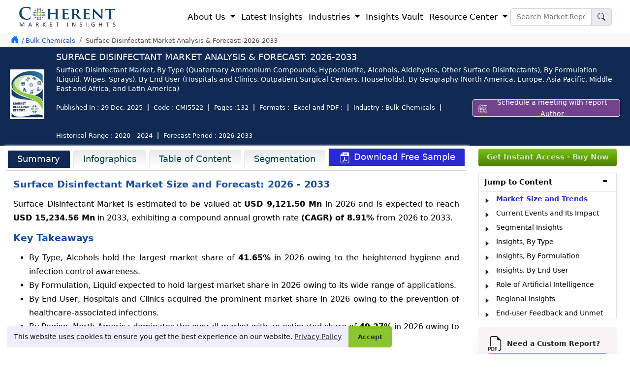

--- FILE ---
content_type: text/html; charset=UTF-8
request_url: https://www.coherentmarketinsights.com/market-insight/surface-disinfectant-market-5522
body_size: 41209
content:
<!doctype html>
<html lang="en">
<head>
<title>Surface Disinfectant Market Trends & Forecast, 2026-2033</title>
<meta name="description" content="Surface Disinfectant Market valued at USD 9,121.50  Mn in 2026, is anticipated to reaching USD 15.234.56  Mn by 2033, with a steady annual growth rate of 8.91% ."><meta name="keywords" content="Surface Disinfectant Market, Surface Disinfectant Market Report, Surface Disinfectant Industry Report, Surface Disinfectant Market Size, Surface Disinfectant Market Share, Surface Disinfectant Market Analysis, Surface Disinfectant Market Growth, Surface Disinfectant Market Trends, Surface Disinfectant Market Overview, Surface Disinfectant Market Forecast"><meta property="og:url" content="https://www.coherentmarketinsights.com/market-insight/surface-disinfectant-market-5522">
<meta name="robots" content="index, follow">
<meta name="googlebot" content="index, follow">
<meta name="twitter:card" content="summary">
<meta name="twitter:site" content="@https://twitter.com/CoherentMI">
<meta name="twitter:creator" content="@https://twitter.com/CoherentMI">
<meta name="twitter:title" content="Surface Disinfectant Market Trends & Forecast, 2026-2033">
<meta name="twitter:description" content="Surface Disinfectant Market valued at USD 9,121.50  Mn in 2026, is anticipated to reaching USD 15.234.56  Mn by 2033, with a steady annual growth rate of 8.91% .">
<meta name="twitter:url" content="https://www.coherentmarketinsights.com/market-insight/surface-disinfectant-market-5522">
<meta http-equiv="X-UA-Compatible" content="IE=edge">
<meta content="US" name="geo.country">
<link rel="preconnect" href="https://www.coherentmarketinsights.com/">
<link rel="dns-prefetch" href="https://www.coherentmarketinsights.com/">
<meta name="author" content="Coherent Market Insights Pvt Ltd">
<meta name="date" content="29-Dec-2025">
<meta name="publisher" content="coherentmarketinsights.com">
<meta property="article:published_time" content="29-Dec-2025">
<meta property="og:type" content="article">
<meta property="og:title" content="Surface Disinfectant Market Trends & Forecast, 2026-2033">
<meta property="og:description" content="Surface Disinfectant Market valued at USD 9,121.50  Mn in 2026, is anticipated to reaching USD 15.234.56  Mn by 2033, with a steady annual growth rate of 8.91% .">
<meta property="og:site_name" content="Coherent Market Insights">
<meta name="viewport" content="width=device-width, initial-scale=1.0">
<link rel="icon" href="https://www.coherentmarketinsights.com/favicon.ico" type="image/x-icon">
<meta property="og:image" content="https://www.coherentmarketinsights.com/images/research-%20methodology/surface-disinfectant-market-by-type.webp" >
<meta property="og:locale" content="en_US"> 
 <link rel="canonical" href="https://www.coherentmarketinsights.com/market-insight/surface-disinfectant-market-5522">
<link rel="alternate" href="https://www.coherentmarketinsights.com/market-insight/surface-disinfectant-market-5522" hreflang="en"> 
<link rel="alternate" href="https://www.coherentmarketinsights.com/ja/表面消毒剤市場" hreflang="ja" />
<link rel="alternate" href="https://www.coherentmarketinsights.com/ko/표면소독제시장-5522" hreflang="ko"/>
<script>(function(w,d,s,l,i){w[l]=w[l]||[];w[l].push({'gtm.start':
new Date().getTime(),event:'gtm.js'});var f=d.getElementsByTagName(s)[0],
j=d.createElement(s),dl=l!='dataLayer'?'&l='+l:'';j.async=true;j.src=
'https://www.googletagmanager.com/gtm.js?id='+i+dl;f.parentNode.insertBefore(j,f);
})(window,document,'script','dataLayer','GTM-TDM46BR');</script>
<link href="https://www.coherentmarketinsights.com/bootstrapupncss/bootstrap.min.css" rel="stylesheet">
<link rel='stylesheet' type='text/css' media='screen' href="https://www.coherentmarketinsights.com/upallncss/upheadcssUpdated09-01-25.css">
<link rel="stylesheet" href="https://www.coherentmarketinsights.com/newfootcss/CMI_LIVE_Footer-Updated23_09.css">
<link rel="stylesheet" href="https://www.coherentmarketinsights.com/newfootcss/AllformsStylesheet.css">
<link rel="stylesheet" href="https://www.coherentmarketinsights.com/upallncss/industryreports012.css">
<link rel="stylesheet" href="https://www.coherentmarketinsights.com/css/v2/header-new.css">
<link rel="stylesheet" href="https://www.coherentmarketinsights.com/css/ReportDetailsStylesheet.css">

<style>
  
    .bgwhite
    {
        background-color:none !important;
    }


    .bgwhite
    {
        background:none !important;
    }


@keyframes smoothBlink {
  0%, 100% {
    opacity: 1;  /* Fully visible */
  }
  50% {
    opacity: 0.3;  /* Slightly faded, but still visible */
  }
}

.license-options-RepText {
  animation: smoothBlink 2s infinite ease-in-out;  /* Smooth, subtle blink */
}
  a.samplelink {
    background: linear-gradient(to bottom, #7bc511, #4c7b05) !important;
    color: #fff;
    padding: 3px 5px !important;
    text-decoration: none;
    font-weight: 400;
    font-size: 14px;
    border-radius: 5px;
    padding-top:1px !important;
    display: inline-block;
}

    ::selection {
    background: #738aca;
    color: #fff;
    text-shadow: none;
}

::-moz-selection {
    background: #738aca;
    color: #fff;
    text-shadow: none;
}
.btn-share:focus{box-shadow:none;}
#shareTwitter:hover{margin-top: -8px;}
.stay-innerhead{
        color: #fff;
    font-size: 16px;
    font-weight: 600;
    text-transform: uppercase;
    margin: 0 0 0px 0;
    text-align: left;
    text-decoration: none;
    padding-bottom: 5px;
}
.stay-innersubhead{    
    margin-bottom: 0px;
    color: #fff;
    font-size: 14px;
}
.reqSampleFixed-btn{
    font-size: 15px;
    color: #fff!important;
    padding: 1px 50px 4px 50px;
    border-radius: 6px;
    text-decoration: none;
    display: inline;
    background-color: #2929d2;
    margin-left: 11px;
    border: 1px solid #fff;}
.stay-updated{
    background: gray;
    background: url(https://www.coherentmarketinsights.com/images/stayUpdated-CTA.webp) no-repeat;
    background-size: cover;
    padding: 5px 10px;
    background-position: right;
    position: fixed;
    bottom: 4px;
    z-index: 999;
}

</style>
<style>
.btnpopmeeting{	
	box-shadow: 0 2px 5px rgba(0, 0, 0, .25);
	color: #fff !important;
	cursor: pointer;
	display: table-cell;	
	font-size: 14px;
	height: 35px;
	padding: 0 16px;
	text-align: center;
	vertical-align: middle;
	width: auto;
	background:#72438c;
	text-decoration:none;
}
.aboutAuther ul{ margin-top: -14px;}
.aboutAuther ul li{
    font-style: italic;
    font-size: 14px;
    line-height: 20px;
    margin-left: -19px;
}
.marginT0{
    margin-top: 10px;
}
.marginT45{
    margin-top: 52px;
}

.fixed_Whychoo-sticky{
    position: sticky;
    top: 65px;
}
.jumpTo-section-margin{
    margin-top: 189px;
}

.reportdedata li {
    float: left;
    font-size: 13px;
    padding-left: 10px;
    padding-right: 10px;
    color: #ffff;
    margin: 6px 0;
    border-right: 2px solid #bbb;
    line-height: 1;
}
.st-remove-label{display: inline-block!important;}
.sidecontbtn {
    position: fixed;
    right: -60px;
    transform: rotate(-90deg);
    z-index: 999999;
    top: 55%;
    -webkit-animation: contbtnglow 1.5s infinite;
    -moz-animation: contbtnglow 1.5s infinite;
    -o-animation: contbtnglow 1.5s infinite;
    animation: contbtnglow 1.5s infinite
}

.sidecontbtn-innr a {
    border-radius: 6px 6px 0 0;
    padding: 8px 16px;
    background: linear-gradient(to bottom,#7bc511,#4c7b05)!important;
    font-size: 19px;
    border: 0
}

.sidecontbtn-innr img {
    width: 33px;
    margin-left: -10px;
    margin-bottom: 7px;
    margin-right: 7px
}

@-webkit-keyframes contbtnglow {
    0% {
        background-color: #6a89cc;
        -webkit-box-shadow: 0 0 3px #6a89cc;
        border-radius: 6px 6px 0 0
    }

    50% {
        background-color: #4a69bd;
        -webkit-box-shadow: 0 0 40px #4a69bd;
        border-radius: 6px 6px 0 0
    }

    100% {
        background-color: #1e3799;
        -webkit-box-shadow: 0 0 3px #1e3799;
        border-radius: 6px 6px 0 0
    }
}

@-moz-keyframes contbtnglow {
    0% {
        background-color: #6a89cc;
        -webkit-box-shadow: 0 0 3px #6a89cc;
        border-radius: 6px 6px 0 0
    }

    50% {
        background-color: #4a69bd;
        -webkit-box-shadow: 0 0 40px #4a69bd;
        border-radius: 6px 6px 0 0
    }

    100% {
        background-color: #1e3799;
        -webkit-box-shadow: 0 0 3px #1e3799;
        border-radius: 6px 6px 0 0
    }
}

@-o-keyframes contbtnglow {
    0% {
        background-color: #6a89cc;
        -webkit-box-shadow: 0 0 3px #6a89cc;
        border-radius: 6px 6px 0 0
    }

    50% {
        background-color: #4a69bd;
        -webkit-box-shadow: 0 0 40px #4a69bd;
        border-radius: 6px 6px 0 0
    }

    100% {
        background-color: #1e3799;
        -webkit-box-shadow: 0 0 3px #1e3799;
        border-radius: 6px 6px 0 0
    }
}

@keyframes contbtnglow {
    0% {
        background-color: #6a89cc;
        -webkit-box-shadow: 0 0 3px #6a89cc;
        border-radius: 6px 6px 0 0
    }

    50% {
        background-color: #4a69bd;
        -webkit-box-shadow: 0 0 40px #4a69bd;
        border-radius: 6px 6px 0 0
    }

    100% {
        background-color: #1e3799;
        -webkit-box-shadow: 0 0 3px #1e3799;
        border-radius: 6px 6px 0 0
    }
}
.buynowCont {
    animation: none !important;
    right: -55px !important;
}

.buynowCont .buynowBtn {
   border-radius: 6px 6px 0 0;
    /*padding: 0px 13px;*/
        background: #f48c06 !important;
    font-size: 16px;
    border: 0;
    width: 135px;
}

.hrsidebarcont {
    position: fixed;
    right: -1px;
    z-index: 99999999;
    top: 15%;
    display: inline-block;
	box-shadow: -1px 1px 20px 0px #6a6a6a;
  
}

.hrsidebarcont ul {
    
    background: #fff;
    margin-bottom: 0
}

.hrsidebarcont ul li {
    list-style: none;
    padding-top: 3px;
	padding-right:10px;
	padding-left:10px;
    border-bottom: 1px solid #e9e9e9;
    font-size: 13px;
    font-weight: 600;
}

.hrsidebarcont ul li:first-child {
    
    font-weight: 600;
    text-transform: uppercase;
	    font-size: 1em;
}

.hrsidebarcont ul li:first-child:hover {
    background-color: #fff
}

.hrsidebarcont ul li img {
    max-width: 20px;
    margin-right: 5px;
    border: 1px solid #e9e9e9;
}

.hrsidebarcont ul li a {
   
   font-size: 13px;
    font-weight: normal;
	color:#000 !important;
}

.hrsidebarcont ul li a img {
    max-width: 17px
}

.hrsidebarcont ul li:hover {
    background-color: #e1eff9
}

.closeitem .close {
    height: 35px;
    width: 35px;
    border-radius: 100%;
    background:none;
    border:none;
   
    cursor: pointer;
    position: absolute;
    z-index: 111;
    right: 0
}

.closeitem .close span {
    font-size: 25px
}
.buynowbutton:hover{
	background-color:#76e411 !important;
	  transition:0.5s ease;
}
.market_tabhead p{
	margin-top:15px !important;
	font-size:1.1rem!important;	
	margin-bottom:20px!important;
	font-weight:600!important;
	 
}
footer .contact-modal h4 {
    font-family: system-ui, "tahoma", -apple-system, "Segoe UI", Roboto, "Helvetica Neue", Arial, "Noto Sans", "Liberation Sans", sans-serif, "Apple Color Emoji", "Segoe UI Emoji", "Segoe UI Symbol", "Noto Color Emoji";
    font-size: 16px;
    font-weight: 600;
    line-height: 1.7;
    text-transform: uppercase;
    margin-bottom: 0;
	margin-left:9px;
}
footer .contact-modal a {
    font-family: system-ui, "tahoma", -apple-system, "Segoe UI", Roboto, "Helvetica Neue", Arial, "Noto Sans", "Liberation Sans", sans-serif, "Apple Color Emoji", "Segoe UI Emoji", "Segoe UI Symbol", "Noto Color Emoji";
    font-size: 14px;
    font-weight: 400;
    line-height: 1.7;
    color: #000;
}
footer a {
    color: rgba(225, 235, 255, 0.87);
    padding: 7px 0;
}
.sticky_bar {position:fixed; top:50px; animation: new-item-animation .2s linear forwards; }
.reportPage.existingClient {
    margin-bottom: 40px
}

.reportPage.existingClient .existClient {
   padding: 120px 65px;
    height: 420px;
    text-align: center;
	
	
}

.reportPage.existingClient .existClient::before {
    height: 280px
}

.reportPage.existingClient .existClient p {
    font-size: 1.1em;
    line-height: 1.5;
    font-weight: normal;
    text-transform: inherit;
    color: #000;
    margin-bottom: 30px
}

.reportPage.existingClient .merchants-list {
    height: 420px;
}
.readmLink {
    color: #fff;
    padding: 15px;
    font-size: 1.1em;
    font-weight: 600;
    background: #163461;
    border-radius: 6px;
    box-shadow: 4px 3px #aecaf5;
}
.maiwrap{
	margin-top: 7px;
}
.Titlehead span {
    font-weight: 700;
}
.Titlehead {
    font-size: 25px;
    color: #002060;
    line-height: 30px;
    font-weight: 700;
    text-transform: uppercase;
   
}
.accordion-button{
	background-color: #e7f1ff;
   padding: 0.50rem 0.40rem;
}
.accordion-button:not(.collapsed)::after,.accordion-button::after{
	background-image:none;
}
.accordion-button:not(.collapsed){
	font-weight: 490;
	color: #000 !important;
}
.iti--inline-dropdown .iti__country-list {
    max-height: 157px!important;
}
</style>
<style>
    .beforGo{
        background: #0e0e6e;
        background-position: bottom;
        background-size: cover;
        background-repeat: no-repeat;
        
    }
    .btn-engExitPopTlk, .btn-signupforRdetails{
        background: #7bc511;color: #fff;font-size: 16px;font-weight: 600;padding: 5px 45px;
    }
    .Inlargeold{
         width: 250px;
        height: 150px;
    }
    .InlargeNew{
        width: 700px;
        height: 400px;
    }
    .btn-engExitPopTlk:hover,.btn-signupforRdetails:hover{
        
        color: #fff;
    }
</style>
<style>
    .beforGo{
        background: #0e0e6e;
        background-position: bottom;
        background-size: cover;
        background-repeat: no-repeat;
        
    }
    .btn-engExitPopTlk , .btn-signupforRdetails{
        background: #7bc511;color: #fff;font-size: 16px;font-weight: 600;padding: 5px 45px;
    }
    .Inlargeold{
        width: 250px;
        height: 150px;
    }
    .InlargeNew{
        width: 700px;
        height: 400px;
    }
    .btn-engExitPopTlk:hover,.btn-signupforRdetails:hover{
        
        color: #fff;
    }

    #priceTable .priceTable .solpack , #priceTable .priceTable .greenpan{
        background: #f7fcff!important;
    }
    #priceTable .priceTable .solpack p ,#priceTable .priceTable .greenpan p{
        color: #000000 !important;
        font-weight: normal!important;
    }
    #priceTable .priceTable .dnsoft,#priceTable .priceTable .generic {
        background: none!important;
    }
    #priceTable .priceTable .dnsoft p,#priceTable .priceTable .generic p{
        color: #000000 !important;font-weight: normal!important;
    }


    /* ===== Ongoing Report Table (Bootstrap-like, Fixed First Column, No Extra Width) ===== */

/* Container */
.ongoing-report-parent{
  padding: 0 60px;
  position: relative;
  box-sizing: border-box;
}

/* Table core */
.ongoing-report-table.table-1{
  width: 100%;
  border-collapse: collapse;
  border-spacing: 0;
  margin-bottom: 1rem;
  background-color: #fff;
  table-layout: fixed; /* Remaining columns divide the remaining space evenly */
}

/* Neutralize any <colgroup> widths except first col (force with !important) */
.ongoing-report-table.table-1 col{ width: auto !important; }
.ongoing-report-table.table-1 col:first-child{ width: 25% !important; }

/* Cells & headers */
.ongoing-report-table.table-1 th,
.ongoing-report-table.table-1 td{
  padding: 0.5rem;
  border: 1px solid #dee2e6;
  vertical-align: middle;
  font-size: 1em;
  line-height: 1.5;
  text-align: left;
  word-break: break-word;
  overflow-wrap: anywhere;
  white-space: normal;
  box-sizing: border-box;

  /* Critical for fixed layout: lets columns truly share space instead of expanding */
  max-width: 0; 
}

/* Header row (gradient) */
.ongoing-report-table.table-1 thead.ongoing-report-thead.thead-1 tr.ongoing-report-tr th.ongoing-report-th,
.ongoing-report-table.table-1 thead th{
  background-image: linear-gradient(to top, #e1e7e8 0, #fff);
  font-weight: 600;
  color: #000;
  text-align: center;
}

/* Zebra striping (placed before label colors so label overrides win) */
.ongoing-report-table.table-1 tbody tr:nth-of-type(odd){
  background-color: #f7fcff;
}

/* -------- WIDTH LOGIC -------- */
/* Lock ONLY the first column to 25% (both header and body) */
.ongoing-report-table.table-1 tr > th:first-child,
.ongoing-report-table.table-1 tr > td:first-child{
  width: 25% !important;
}

/* Ensure all non-first columns relinquish any legacy width */
.ongoing-report-table.table-1 tr > th:not(:first-child),
.ongoing-report-table.table-1 tr > td:not(:first-child){
  width: auto !important;
}

/* Reset widths accidentally carried by old class names (.td-1-*-*) */
.ongoing-report-table.table-1 td[class^="td-1-"],
.ongoing-report-table.table-1 th[class^="th-1-"]{
  width: auto !important;
}
/* But keep 25% if that legacy class sits in first column */
.ongoing-report-table.table-1 tr > td:first-child[class^="td-1-"],
.ongoing-report-table.table-1 tr > th:first-child[class^="th-1-"]{
  width: 25% !important;
}

/* -------- BLUE LABEL (BAND) CELLS — COLOR ONLY (no width here) -------- */
.ongoing-report-table.table-1 td.td-label,
.ongoing-report-table.table-1 .td-1-1-1,
.ongoing-report-table.table-1 .td-1-1-3,
.ongoing-report-table.table-1 .td-1-2-1,
.ongoing-report-table.table-1 .td-1-2-3,
.ongoing-report-table.table-1 .td-1-3-1,
.ongoing-report-table.table-1 .td-1-3-3,
.ongoing-report-table.table-1 .td-1-4-1,
.ongoing-report-table.table-1 .td-1-5-1,
.ongoing-report-table.table-1 .td-1-6-1,
.ongoing-report-table.table-1 .td-1-7-1{
  background-color: #265cba !important; /* explicit background-color */
  color: #fff !important;
  font-weight: 500;
  text-align: left;
  padding: 0.5rem !important;
}

/* Row-wise shade variations (colors only) */
.ongoing-report-table.table-1 .td-1-1-1,
.ongoing-report-table.table-1 .td-1-1-3{ background-color: #265cba !important; }
.ongoing-report-table.table-1 .td-1-2-1,
.ongoing-report-table.table-1 .td-1-2-3{ background-color: #2354a9 !important; }
.ongoing-report-table.table-1 .td-1-3-1,
.ongoing-report-table.table-1 .td-1-3-3{ background-color: #1f4c98 !important; }
.ongoing-report-table.table-1 .td-1-4-1{ background-color: #1c4387 !important; }
.ongoing-report-table.table-1 .td-1-5-1{ background-color: #183b77 !important; }
.ongoing-report-table.table-1 .td-1-6-1{ background-color: #153266 !important; }
.ongoing-report-table.table-1 .td-1-7-1{ background-color: #112a54 !important; }

/* Optional: if using .row-X + .td-label */
.ongoing-report-table.table-1 tr.row-1 > .td-label{ background-color: #265cba !important; }
.ongoing-report-table.table-1 tr.row-2 > .td-label{ background-color: #2354a9 !important; }
.ongoing-report-table.table-1 tr.row-3 > .td-label{ background-color: #1f4c98 !important; }
.ongoing-report-table.table-1 tr.row-4 > .td-label{ background-color: #1c4387 !important; }
.ongoing-report-table.table-1 tr.row-5 > .td-label{ background-color: #183b77 !important; }
.ongoing-report-table.table-1 tr.row-6 > .td-label{ background-color: #153266 !important; }
.ongoing-report-table.table-1 tr.row-7 > .td-label{ background-color: #112a54 !important; }

/* Emphasis */
.ongoing-report-table.table-1 strong{
  font-weight: 700;
  color: #0e2244;
}


.ongoing-report-table.table-1 td li p{
  margin-bottom: .35rem;
}


.ongoing-report-table tbody td ul {
    padding-top: 5px;
    padding-bottom: 5px;
}

.price_modal .modal-body{
   background-color: #f8fafc;
}
.text-black li b {
    font-weight: 500;
}
ul.text-black li {
    font-size: 14px;
    line-height: 1.40;
}
u{
    text-decoration: none !important;
}
</style>
</head>
<body>
<header>
<nav class="navbar navbar-expand-lg navbar-light" style="padding:9px 22px;">
  <div class="container-fluid body-w2">
	<a class="navbar-brand" href="https://www.coherentmarketinsights.com/" style="padding:0px;"><img src="https://www.coherentmarketinsights.com/allupimg/pressrelimg/CMI-logo.svg" alt="Coherent Market Insights" title="Coherent Market Insights" width="200" height="50"></a>
	<button class="navbar-toggler" type="button" data-bs-toggle="collapse" data-bs-target="#navbarSupportedContent" aria-controls="navbarSupportedContent" aria-expanded="false" aria-label="Toggle navigation">
	  <span class="navbar-toggler-icon"></span>
	</button>
	<div class="collapse navbar-collapse" id="navbarSupportedContent">
	  <ul class="navbar-nav ms-auto mb-2 mb-lg-0">
		<li class="nav-item dropdown">
		  <a class="nav-link dropdown-toggle" href="#" id="navbarDropdown1" role="button" data-bs-toggle="dropdown" aria-expanded="false">
			About Us
		  </a>
		  <ul class="dropdown-menu p-0 sub-menu-sec" aria-labelledby="navbarDropdown1">
			<li><a class="dropdown-item" href="https://www.coherentmarketinsights.com/aboutus">Corporate Profile</a></li>
			<li><a class="dropdown-item" href="https://www.coherentmarketinsights.com/credibility-certifications">Credibility and Certifications</a></li>
			<li><a class="dropdown-item" href="https://www.coherentmarketinsights.com/services">Services</a></li>
			
			<li><a class="dropdown-item" href="https://www.coherentmarketinsights.com/trusted-by">Clientele</a></li>
			<li><a class="dropdown-item" href="https://www.coherentmarketinsights.com/testimonials">Testimonials</a></li>
			<li><a class="dropdown-item" href="https://www.coherentmarketinsights.com/media-coverage">Media Coverages</a></li>
			
			<li><a class="dropdown-item" href="https://www.coherentmarketinsights.com/phasexs/">Phasexs</a></li>
			<li><a class="dropdown-item" href="https://www.coherentmarketinsights.com/careers">Careers</a></li>
			
		  </ul>
		</li>
	   
		<li class="nav-item">
			<a class="nav-link" href="https://www.coherentmarketinsights.com/latest-insights">Latest Insights</a>
		</li>
		<li class="nav-item dropdown has-megamenu">
		  <a class="nav-link dropdown-toggle" href="#" id="navbarDropdown2" role="button" data-bs-toggle="dropdown" aria-expanded="false"> Industries
		  </a>
		  <div class="dropdown-menu sub-menu-sec full-width-menu" aria-labelledby="navbarDropdown2">
			<div class="conatiner">
				<div class="row">
					<div class="col-lg-3">
						<p class="title mb-0">Healthcare</p>
						<ul class="pl-lg-2 list-unstyled">
							<li><a class="dropdown-item" href="https://www.coherentmarketinsights.com/industry/biotechnology">Biotechnology</a></li>
					<li><a class="dropdown-item" href="https://www.coherentmarketinsights.com/industry/clinical-diagnostic">Clinical Diagnostic</a></li>
					<li><a class="dropdown-item" href="https://www.coherentmarketinsights.com/industry/healthcare-information-technology">Healthcare IT</a></li>
					<li><a class="dropdown-item" href="https://www.coherentmarketinsights.com/industry/medical-devices">Medical Devices</a></li>
					<li><a  class="dropdown-item" href="https://www.coherentmarketinsights.com/industry/medical-imaging">Medical Imaging</a></li>
					<li><a  class="dropdown-item" href="https://www.coherentmarketinsights.com/industry/pharmaceutical">Pharmaceutical</a></li>
						</ul>
					</div>
					<div class="col-lg-3">
						<p class="title mb-0">Chemical and Materials</p>
						<ul class="pl-lg-2 list-unstyled">
							 <li><a class="dropdown-item" href="https://www.coherentmarketinsights.com/industry/bulk-chemicals">Bulk Chemicals</a></li>
				<li><a class="dropdown-item" href="https://www.coherentmarketinsights.com/industry/advanced-materials">Advanced Materials</a></li>
				<li><a class="dropdown-item" href="https://www.coherentmarketinsights.com/industry/agrochemicals">Agrochemicals</a></li>
				<li><a class="dropdown-item" href="https://www.coherentmarketinsights.com/industry/specialty-and-fine-chemicals">Specialty and Fine Chemicals</a></li>
				<li><a class="dropdown-item" href="https://www.coherentmarketinsights.com/industry/food-ingredients">Food Ingredients</a></li>
				<li><a class="dropdown-item" href="https://www.coherentmarketinsights.com/industry/cosmetic-ingredients">Cosmetic Ingredients</a></li>
				<li><a  class="dropdown-item" href="https://www.coherentmarketinsights.com/industry/polymers-and-resins">Polymers and Resins</a></li>
				<li><a class="dropdown-item" href="https://www.coherentmarketinsights.com/industry/green-chemicals">Green Chemicals</a></li>
						</ul>
					</div>
					<div class="col-lg-3">
						<p class="title mb-0">ICT, Automation, Semiconductor...</p>
						<ul class="pl-lg-2 list-unstyled">
						   <li><a class="dropdown-item" href="https://www.coherentmarketinsights.com/industry/aerospace-and-defense">Aerospace and Defense</a></li>
					<li><a class="dropdown-item" href="https://www.coherentmarketinsights.com/industry/automotive-and-transportation">Automotive and Transportation</a></li>
					<li><a class="dropdown-item" href="https://www.coherentmarketinsights.com/industry/construction-engineering">Construction Engineering</a></li>
					<li><a class="dropdown-item" href="https://www.coherentmarketinsights.com/industry/consumer-electronics">Consumer Electronics</a></li>
					<li><a  class="dropdown-item" href="https://www.coherentmarketinsights.com/industry/industrial-automation">Industrial Automation and Machinery</a></li>
					<li><a class="dropdown-item"  href="https://www.coherentmarketinsights.com/industry/information-and-communication-technology">Information and Communication Technology</a></li>
					<li><a class="dropdown-item" href="https://www.coherentmarketinsights.com/industry/semiconductors">Semiconductors</a></li>
					<li><a class="dropdown-item" href="https://www.coherentmarketinsights.com/industry/smart-technologies">Smart Technologies</a></li>
						</ul>
					</div>
					<div class="col-lg-3">
						<p class="title mb-0">Other</p>
						<ul class="pl-lg-2 list-unstyled">
							<li><a class="dropdown-item" href="https://www.coherentmarketinsights.com/industry/consumer-goods">Consumer Goods</a></li>
							<li><a class="dropdown-item" href="https://www.coherentmarketinsights.com/industry/energy">Energy</a></li>
							<li><a class="dropdown-item" href="https://www.coherentmarketinsights.com/industry/food-and-beverages">Food and Beverages</a></li>
							<li><a class="dropdown-item" href="https://www.coherentmarketinsights.com/industry/packaging">Packaging</a></li>
						</ul>
					</div>
				</div>
			</div>
			
		  </div>
		</li>
		
		<li class="nav-item">
		<a class="nav-link" href="https://www.coherentmarketinsights.com/coherent-insights-vault">Insights Vault</a>
	</li>
	

		<li class="nav-item dropdown">
		  <a class="nav-link dropdown-toggle" href="#" id="navbarDropdown3" role="button" data-bs-toggle="dropdown" aria-expanded="false">
			Resource Center
		  </a>
		  <ul class="dropdown-menu sub-menu-sec p-0" aria-labelledby="navbarDropdown3">
			 <li><a class="dropdown-item" href="https://www.coherentmarketinsights.com/press-releases">Press Releases</a></li>			
			<li> <a class="dropdown-item" href="https://www.coherentmarketinsights.com/infographics">Infographics</a></li>
			<li><a class="dropdown-item" href="https://www.coherentmarketinsights.com/insights-and-analysis">Insights and Analysis</a></li>
			<li><a class="dropdown-item" href="https://www.coherentmarketinsights.com/blog">Blogs</a></li>
			<li><a class="dropdown-item" href="https://www.coherentmarketinsights.com/news">News</a></li>
			<li><a class="dropdown-item" href="https://www.coherentmarketinsights.com/research-methodology">Research Methodology</a></li>
		  </ul>
		</li>		
	  </ul>
	  
	 <form class="d-flex navsearch-box" action="https://www.coherentmarketinsights.com/searching.php" method="get">
		<div class="input-group">
		 <input type="text" placeholder="Search Market Report" name="srckey" class="form-control newtextsm font-14" onkeyup="searchSuggestions(this.value)" autocomplete="off" onkeypress="return check(event)">
		<button type="submit" title="search" class="input-group-text" id="basic-addon1">
			<svg xmlns="http://www.w3.org/2000/svg" width="16" height="16" fill="currentColor" class="bi bi-search" viewBox="0 0 16 16">
				<path d="M11.742 10.344a6.5 6.5 0 1 0-1.397 1.398h-.001c.03.04.062.078.098.115l3.85 3.85a1 1 0 0 0 1.415-1.414l-3.85-3.85a1.007 1.007 0 0 0-.115-.1zM12 6.5a5.5 5.5 0 1 1-11 0 5.5 5.5 0 0 1 11 0z"/>
			</svg>
		</button>
		
	  </div>
	</form>
	
	</div>
  </div>
</nav>
</header>
<div id="suggestions" style="display: none;"></div>
<div class="searchBoxSect searchBoxNew-cs">
	<div class="container-fluid">
		<div class="serrchBox_inner">
			<form class="srchform" action="https://www.coherentmarketinsights.com/searching.php" method="get">
			<input type="text" placeholder="Search.." name="searchkeyword" onkeypress="return check(event)">
			 <button type="submit" title="search"><i class="fa fa-search"></i></button>
			</form>
		</div>
	</div>
</div><div class="reportHad_onscroll bg-white navbar_fix d-none py-lg-2" style="padding-bottom: 14px !important;" >
<div class="container-fluid">
	<div class="fixheader-main d-flex justify-content-between">
		<div class="titledet-main row w-100">
			<div class="col-md-2 col-sm-2 col-lg-2"><a class="navbar-brand" href="https://www.coherentmarketinsights.com/"><img src="https://www.coherentmarketinsights.com/images/CMI-logo.svg" class="img-fluid CMI_Logos" alt="Logo" title="Logo" width="190" height="40" fetchpriority="high" loading="lazy"></a></div>
			<div class="col-md-10 col-sm-10 col-lg-10  -100 d-flex align-items-center justify-content-start">
			<span class="fontW-600 font-14 text-uppercase">Surface Disinfectant Market Analysis & Forecast: 2026-2033</span>
			</div>
		</div>
				<div class="col-md-3 mt-1">	
			<a target="_blank" href="https://www.coherentmarketinsights.com/schedule-meeting" class="btnpopmeeting"> <img src="https://www.coherentmarketinsights.com/images/calendarIcon.svg" height="18" width="20" alt="Schedule a meeting with report author" title="Schedule a meeting with report Author" style="margin-top:-2px;"> Schedule a meeting with report Author</a>
		</div>
		   </div>
<!-- <div class="new-reportmarquee " style="border-top: 1px solid rgba(233, 233, 233, 0.08);"> <marquee behavior="alternate" class="font-13" id="marquee1" direction="left" scrollamount="5" onmouseover="this.stop();" onmouseout="this.start();">We have an updated report [Version - 2025] available. Kindly sign up to get the sample of the report.</marquee></div> -->
  </div>
</div>
<div class="content-wrapper">
    <div class="breadcum_main bg-breadcum_main">
        <div class="container-fluid">
            <div class="d-flex justify-content-between">
                <ol class="breadcrumb mb-0 py-lg-2 pb-0">
                    <li class="commonicon bredhomeicon text-primary">
                        <svg xmlns="http://www.w3.org/2000/svg" width="22" height="22" fill="currentColor" class="bi bi-house-door-fill" viewBox="0 0 22 22">
                          <path d="M6.5 14.5v-3.505c0-.245.25-.495.5-.495h2c.25 0 .5.25.5.5v3.5a.5.5 0 0 0 .5.5h4a.5.5 0 0 0 .5-.5v-7a.5.5 0 0 0-.146-.354L13 5.793V2.5a.5.5 0 0 0-.5-.5h-1a.5.5 0 0 0-.5.5v1.293L8.354 1.146a.5.5 0 0 0-.708 0l-6 6A.5.5 0 0 0 1.5 7.5v7a.5.5 0 0 0 .5.5h4a.5.5 0 0 0 .5-.5Z"/>
                        </svg>
                    </li>
                    <li class="breadcrumb-item"><a href="https://www.coherentmarketinsights.com/industry/bulk-chemicals" class="txt-blue font-13" title="Bulk Chemicals"> / Bulk Chemicals</a></li>
                    <li class="breadcrumb-item active">
                    	<span id="reph1tag" class="txt-gray-1 font-13">
                    		Surface Disinfectant Market Analysis & Forecast: 2026-2033                    	</span>
                    </li>
                </ol>
            </div>
        </div>
    </div>
</div>

<div class="report-wrapper">
<div class="rept_bannerOuter mb-0" style="padding: 8px!important">
<div class="container-fluid">
<!-- New Header Design Resasadsa -->
        <div class="report-header-new-res d-flex">
		
		<div class="d-flex w-100">

						
			
			<div class=" d-flex align-items-center">
            <div class="mb-2" style="flex-basis: auto;">
                <img style="max-width: 70px; box-shadow: none;float: left;margin: 0 14px 0 0;
            border-radius: 2px; " src="https://www.coherentmarketinsights.com/images/reporttitle-thumbnils.webp" class="img-fluid title-img" alt="all report title image" title="report title image" width="120" height="171" fetchpriority="high">
            </div>
            </div>
			       
<div class="px-0">				   
			  <h1>Surface Disinfectant Market Analysis & Forecast: 2026-2033</h1>
			  
              <h2 class="mt-3 d-block"> Surface Disinfectant Market, By Type (Quaternary Ammonium Compounds, Hypochlorite, Alcohols, Aldehydes, Other Surface Disinfectants), By Formulation (Liquid, Wipes, Sprays), By End User (Hospitals and Clinics, Outpatient Surgical Centers, Households), By Geography (North America, Europe, Asia Pacific, Middle East and Africa, and Latin America)</h2>
                <div class="d-flex justify-content-between align-items-center mt-2">
               <ul class="list-unstyled new-list-res mt-2" style="color:#ffff;">
                    <li> <span>Published In : </span>29 Dec, 2025</li> 
                    <li><span>Code :</span> CMI5522</li>
                                        <li><span>Pages :</span>132</li>
                                        <li class="d-flex align-content-center h-100"><span class="noclass">Formats :</span>
                        <div class="formateList" title="Excel/PDF"> &nbsp; Excel and PDF : </div>
                    </li>
                    <li><span>Industry :</span> <a  style="color:#ffff; " href="https://www.coherentmarketinsights.com/industry/bulk-chemicals">Bulk Chemicals</a></li>
					                </ul>
				                <div style="margin-top: -6px;"><a target="_blank"
				href="https://www.coherentmarketinsights.com/schedule-meeting" 
				class="btnpopmeeting"  title="Schedule a meeting with report Author" 
				style="border: 1px solid #fff;border-radius: 4px;padding: 0 10px;  width: 300px !important;  display: flex !important; justify-content: center;align-items: center;">
				<img src="https://www.coherentmarketinsights.com/images/calendarIcon.svg" height="18" width="20" style="margin-top:-2px; margin: 2px 3px 0px 0px;" alt="Schedule a meeting with report Author" title="Schedule a meeting with report Author"> 
				Schedule a meeting with report Author</a></div>
				            </div>			
							<div>
				 <ul class="list-unstyled new-list-res mt-2" style="color:#ffff;">
					<li> <span>Historical Range : </span>2020 - 2024</li> 
					<li style="border-style: none;"><span>Forecast Period : </span>2026-2033</li> 
				 </ul>
				</div>	
		   		   
            </div>			
			</div>
        </div>

</div>
</div><!--bannerOuter-->
<!-- New Headera Design Res -->
    
<div class="tabcontent_sect">
<div class="container-fluid">
<div class="row">
<div class="col-lg-9 col-md-12 col-12">
	
<div class="tab-content" id="myTabContent1"></div>

<div class="tabwrapper" >
<nav class="tabinner" style="top:78px;">
<ul class="nav nav-tabs nav-pills nav-justified tabsmain " id="myTab" role="tablist">
  <li class="nav-item" role="tab">
    <a class="nav-link active fontW-400" id="v-pills-summery-tab" data-bs-toggle="tab" data-bs-target="#v-pills-summery"    onclick="myFunction()">Summary</a>
  </li>
  				 <li class="nav-item" role="tab">
			<a class="nav-link fontW-400" id="v-pills-infographics-tab" href="https://www.coherentmarketinsights.com/insight/surface-disinfectant-market-5522/infographics">Infographics</a>  </li>
			
		 
	  
     <li class="nav-item" role="tab">
		<a class="nav-link fontW-400" id="v-pills-tablecontent-tab" href="https://www.coherentmarketinsights.com/insight/surface-disinfectant-market-5522/toc">Table of Content</a>
	</li>
		
		<li class="nav-item fontW-400"  role="tab">
		<a class="nav-link fontW-400" id="v-pills-sengcontent-tab" href="https://www.coherentmarketinsights.com/insight/surface-disinfectant-market-5522/segmentation">Segmentation</a>
		 </li>
			<li class="nav-item d-flex align-items-center" role="tab">
	<a class="nav-link  free-sample-new" href="https://www.coherentmarketinsights.com/insight/request-sample/5522">
	  <svg width="25" height="25" version="1.1" viewBox="0 0 1200 1200" xmlns="http://www.w3.org/2000/svg">
 <path d="m427.31 999c-16.227 0.18359-31.746-6.6523-42.562-18.75-9.4531-12.344-13.926-27.789-12.535-43.273 1.3867-15.484 8.5391-29.887 20.035-40.352 17.438-18.75 66.562-39 123.19-56.25 12.5-32.25 25.688-71.875 39.562-118.88-15.582-39.371-24.453-81.074-26.25-123.38-2.625-50.625 24.375-79.5 52.312-81.938 22.125-1.875 48.188 13.875 53.062 52.688 1.9609 17.848 0.23828 35.906-5.0625 53.062l-7.125 24.562c-6.9375 24.375-13.875 48.75-21 72.562 14.434 32.07 34.074 61.531 58.125 87.188 26.168-5.0469 52.684-8.1172 79.312-9.1875 54.562 0 75 24.75 83.25 39.375 4.7656 8.707 7.0586 18.551 6.6289 28.465-0.42969 9.9141-3.5664 19.523-9.0664 27.785-6.0586 8.7031-14.375 15.586-24.055 19.914-9.6797 4.3281-20.359 5.9375-30.883 4.6484-45.035-9.5391-86.328-31.945-118.88-64.5-31.312 6.375-65.25 14.625-97.125 23.625-20.062 49.688-39.938 86.062-59.438 99.75-17.621 13.84-39.117 21.836-61.5 22.875zm67.125-106.12c-25.457 6.8516-49.422 18.359-70.688 33.938-9.375 10.125-10.688 21-6.5625 25.875s20.812 6.375 46.688-11.812c13.574-13.574 24.008-29.957 30.562-48zm206.25-49.688c19.844 15.676 43.203 26.293 68.062 30.938 2.7852 0.56641 5.6758 0.35938 8.3516-0.59766 2.6797-0.95703 5.043-2.6328 6.8359-4.8398 2.2344-3.6211 2.2344-8.1914 0-11.812-2.0625-3.9375-11.25-16.312-45.375-16.5-12.621 0.33594-25.207 1.4648-37.688 3.375zm-117.75-65.625c-5.625 17.062-11.062 33.562-16.5 49.312 14.812-3.9375 29.625-7.5 44.25-10.688-10.035-12.25-19.242-25.152-27.562-38.625zm1.6875-217.69c-4.3125 0-14.062 11.625-12.938 37.5 0.82031 16.488 2.7617 32.902 5.8125 49.125 0.9375-3.5625 2.0625-6.9375 3-10.5l7.125-24.75c3.6289-11.504 4.9062-23.617 3.75-35.625-1.5-12-5.625-15.75-6.5625-15.75z" fill="#ffff"/>
 <path d="m582.94 243.75c3.1641-3.2383 4.8008-7.6719 4.5-12.188 0.25391-4.5117-1.3789-8.9219-4.5-12.188-3.8086-3.1953-8.7344-4.7461-13.688-4.3125h-17.438v32.438h17.438c4.8789 0.58984 9.793-0.75391 13.688-3.75z" fill="#ffff"/>
 <path d="m722.44 254.44c1.0703-10.484-2.6367-20.895-10.09-28.348s-17.863-11.16-28.348-10.09h-15.188v76.5h15.188c10.473 0.82422 20.812-2.7812 28.5-9.9375 7.0586-7.5977 10.656-17.777 9.9375-28.125z" fill="#ffff"/>
 <path d="m928.12 75h-532.69l-217.31 217.31v738.94c0 24.863 9.8789 48.711 27.457 66.293 17.582 17.578 41.43 27.457 66.293 27.457h656.25c24.863 0 48.711-9.8789 66.293-27.457 17.578-17.582 27.457-41.43 27.457-66.293v-862.5c0-24.863-9.8789-48.711-27.457-66.293-17.582-17.578-41.43-27.457-66.293-27.457zm-155.06 113.62h85.688v25.688h-53.625v27.75h40.125v24.938h-40.125v53.25h-32.062zm-136.31 0h49.312c12.617-0.24609 25.102 2.5859 36.375 8.25 10.051 5.3047 18.379 13.371 24 23.25 5.918 10.449 8.8984 22.305 8.625 34.312 0.27344 12.008-2.707 23.863-8.625 34.312-5.5117 10.031-13.949 18.141-24.188 23.25-11.18 5.7383-23.625 8.5742-36.188 8.25h-48.562zm-117 0h51.938c9.1719-0.24219 18.281 1.6172 26.625 5.4375 6.7539 3.3438 12.414 8.5469 16.312 15 7.1328 13.422 7.1328 29.516 0 42.938-3.8203 6.4961-9.4141 11.766-16.125 15.188-8.3789 4.1523-17.656 6.1484-27 5.8125h-19.688v47.25h-32.062zm-135.38-49.688v98.625c0 24.938-28.125 43.688-51.562 43.688h-90.75zm600 892.31c0 14.918-5.9258 29.227-16.477 39.773-10.547 10.551-24.855 16.477-39.773 16.477h-656.25c-14.918 0-29.227-5.9258-39.773-16.477-10.551-10.547-16.477-24.855-16.477-39.773v-600h768.75z" fill="#ffff"/>
</svg> Download Free Sample</a>
	 </li>
	</ul>
</nav>


<div class="tab-content card-body tabcont_des" id="v-pills-tabContent">
<div class="tab-pane fade show active" id="v-pills-summery" role="tabpanel" aria-labelledby="v-pills-summery-tab">
<div data-bs-spy="scroll" data-bs-target="#list-example" data-bs-offset="2" class="scrollspy-example" tabindex="0">	
					<div id="list-item-101">
				   					<h2 class="summaryheaders">Surface Disinfectant Market Size and Forecast: 2026 - 2033</h2><p style="text-align: justify;">Surface Disinfectant Market is estimated to be valued at <strong>USD 9,121.50 Mn</strong> in 2026 and is expected to reach <strong>USD 15,234.56 Mn</strong> in 2033, exhibiting a compound annual growth rate <strong>(CAGR) of&nbsp;<strong><span class="percentbold">8.91%</span></strong></strong>&nbsp;from 2026 to 2033.</p><h3 class="summaryheaders">Key Takeaways</h3><ul style="text-align: justify;">
<li>By Type, Alcohols hold the largest market share of <strong><strong><span class="percentbold">41.65%</span></strong></strong> in 2026 owing to the heightened hygiene and infection control awareness.</li>
<li>By Formulation, Liquid expected to hold largest market share in 2026 owing to its wide range of applications.</li>
<li>By End User, Hospitals and Clinics acquired the prominent market share in 2026 owing to the prevention of healthcare&#8209;associated infections.</li>
<li>By Region, North America dominates the overall market with an estimated share of <strong><strong><span class="percentbold">49.27%</span></strong></strong> in 2026 owing to the advanced healthcare infrastructure.</li>
</ul><h3 class="summaryheaders">Market Overview</h3><p style="text-align: justify;">The Surface Disinfectant Market is growing rapidly as healthcare, commercial, and residential sectors become more aware of hygiene and infection control. Hospitals, clinics, and public facilities are driving demand, while stringent regulatory standards encourage the adoption of effective disinfectants. Manufacturers favor alcohol-based and liquid formulations for their broad-spectrum antimicrobial action, ease of use, and versatility on different surfaces. Post-pandemic hygiene awareness, ongoing product innovation, and expanding healthcare infrastructure are actively boosting global market growth.</p>
				</div>
								<div id="list-item-102">
				   					<h2 class="summaryheaders">Current Events and Its Impact on the  Surface Disinfectant Market</h2><div class="Key-Stakeholder table-responsive"><table class="table table-bordered StakeholderTab">
<tbody>
<tr>
<td  class="stakeholderFirstTD">
<p><strong>Current Events</strong></p>
</td>
<td >
<p><strong>Description and its impact</strong></p>
</td>
</tr>
<tr>
<td >
<p><strong>Global Regulatory Shifts in Chemical and Biocide Usage</strong></p>
</td>
<td >
<ul>
<li><strong>Description</strong>: Strengthening of Environmental and Health Safety Regulations</li>
<li><strong>Impact</strong>: May increase compliance costs and reformulation requirements for disinfectant manufacturers, impacting market product lines and pricing.</li>
</ul>
<ul>
<li><strong>Description</strong>: Expansion of Biocide Registration Requirements in Asia-Pacific</li>
<li><strong>Impact: </strong>Potential delays and higher barriers for product entry; regional companies may gain advantage through faster local compliance adaptation.</li>
</ul>
</td>
</tr>
<tr>
<td >
<p><strong>Technological Innovations and Product Development</strong></p>
</td>
<td >
<ul>
<li><strong>Description</strong>: Advancements in Nanotechnology-Based Surface Disinfectants</li>
<li><strong>Impact</strong>: Introduction of long-lasting nano-coatings could lead to market disruption and premium product segments.</li>
</ul>
<ul>
<li><strong>Description</strong>: Growth of Eco-Friendly and Biodegradable Disinfectants</li>
<li><strong>Impact: </strong>Opportunities arise for manufacturers investing in sustainable solutions aligned with regulatory and consumer preferences.</li>
</ul>
</td>
</tr>
<tr>
<td >
<p><strong>Public Awareness and Sustainability Trends</strong></p>
</td>
<td >
<ul>
<li><strong>Description</strong>: Increased Consumer Preference for &ldquo;Green&rdquo; and Non-Toxic Disinfectants</li>
<li><strong>Impact</strong>: Drives reformulation efforts and marketing shifts toward sustainable branding to capture environmentally conscious buyers.</li>
</ul>
<ul>
<li><strong>Description</strong>: Corporate ESG Initiatives Emphasizing Hygiene and Safety Standards</li>
<li><strong>Impact: </strong>Promotes demand for compliant, certified disinfectants, especially from large institutional clients and global corporations.</li>
</ul>
</td>
</tr>
</tbody>
</table></div><p class="text-center" style="margin-top: -9px;"><span class="blink_meHand"><svg xmlns="http://www.w3.org/2000/svg" width="16" height="16" fill="currentColor " class="bi bi-hand-index-thumb mb-1" viewBox="0 0 16 16" style="transform: rotate(90deg);">
<path d="M6.75 1a.75.75 0 0 1 .75.75V8a.5.5 0 0 0 1 0V5.467l.086-.004c.317-.012.637-.008.816.027.134.027.294.096.448.182.077.042.15.147.15.314V8a.5.5 0 0 0 1 0V6.435l.106-.01c.316-.024.584-.01.708.04.118.046.3.207.486.43.081.096.15.19.2.259V8.5a.5.5 0 1 0 1 0v-1h.342a1 1 0 0 1 .995 1.1l-.271 2.715a2.5 2.5 0 0 1-.317.991l-1.395 2.442a.5.5 0 0 1-.434.252H6.118a.5.5 0 0 1-.447-.276l-1.232-2.465-2.512-4.185a.517.517 0 0 1 .809-.631l2.41 2.41A.5.5 0 0 0 6 9.5V1.75A.75.75 0 0 1 6.75 1M8.5 4.466V1.75a1.75 1.75 0 1 0-3.5 0v6.543L3.443 6.736A1.517 1.517 0 0 0 1.07 8.588l2.491 4.153 1.215 2.43A1.5 1.5 0 0 0 6.118 16h6.302a1.5 1.5 0 0 0 1.302-.756l1.395-2.441a3.5 3.5 0 0 0 .444-1.389l.271-2.715a2 2 0 0 0-1.99-2.199h-.581a5 5 0 0 0-.195-.248c-.191-.229-.51-.568-.88-.716-.364-.146-.846-.132-1.158-.108l-.132.012a1.26 1.26 0 0 0-.56-.642 2.6 2.6 0 0 0-.738-.288c-.31-.062-.739-.058-1.05-.046zm2.094 2.025"></path>
                                </svg></span> Uncover macros and micros vetted on 75+ parameters: <a href="https://www.coherentmarketinsights.com/insight/buy-now/5522" rel="nofollow" class="samplelink">Get instant access to report </a></p>
				</div>
								<div id="list-item-103">
				   					<h2 class="summaryheaders">Segmental Insights</h2><p><img loading="lazy" title="Surface Disinfectant Market By Type" width="750" height="422" class="img-fluid" style="display: block; margin-left: auto; margin-right: auto;" src="https://www.coherentmarketinsights.com/images/research-%20methodology/surface-disinfectant-market-by-type.webp" alt="Surface Disinfectant Market By Type"></p><p class="text-center mt-2"><span class="blink_meHand"><svg xmlns="http://www.w3.org/2000/svg" width="16" height="16" fill="currentColor " class="bi bi-hand-index-thumb mb-1" viewbox="0 0 16 16" style="transform: rotate(90deg);">
<path d="M6.75 1a.75.75 0 0 1 .75.75V8a.5.5 0 0 0 1 0V5.467l.086-.004c.317-.012.637-.008.816.027.134.027.294.096.448.182.077.042.15.147.15.314V8a.5.5 0 0 0 1 0V6.435l.106-.01c.316-.024.584-.01.708.04.118.046.3.207.486.43.081.096.15.19.2.259V8.5a.5.5 0 1 0 1 0v-1h.342a1 1 0 0 1 .995 1.1l-.271 2.715a2.5 2.5 0 0 1-.317.991l-1.395 2.442a.5.5 0 0 1-.434.252H6.118a.5.5 0 0 1-.447-.276l-1.232-2.465-2.512-4.185a.517.517 0 0 1 .809-.631l2.41 2.41A.5.5 0 0 0 6 9.5V1.75A.75.75 0 0 1 6.75 1M8.5 4.466V1.75a1.75 1.75 0 1 0-3.5 0v6.543L3.443 6.736A1.517 1.517 0 0 0 1.07 8.588l2.491 4.153 1.215 2.43A1.5 1.5 0 0 0 6.118 16h6.302a1.5 1.5 0 0 0 1.302-.756l1.395-2.441a3.5 3.5 0 0 0 .444-1.389l.271-2.715a2 2 0 0 0-1.99-2.199h-.581a5 5 0 0 0-.195-.248c-.191-.229-.51-.568-.88-.716-.364-.146-.846-.132-1.158-.108l-.132.012a1.26 1.26 0 0 0-.56-.642 2.6 2.6 0 0 0-.738-.288c-.31-.062-.739-.058-1.05-.046zm2.094 2.025"></path>
                                </svg></span>  To learn more about this report, <a href="https://www.coherentmarketinsights.com/insight/request-sample/5522" rel="nofollow" class="samplelink"> <svg width="25" height="25" version="1.1" viewbox="0 0 1200 1200" xmlns="http://www.w3.org/2000/svg">
 <path d="m427.31 999c-16.227 0.18359-31.746-6.6523-42.562-18.75-9.4531-12.344-13.926-27.789-12.535-43.273 1.3867-15.484 8.5391-29.887 20.035-40.352 17.438-18.75 66.562-39 123.19-56.25 12.5-32.25 25.688-71.875 39.562-118.88-15.582-39.371-24.453-81.074-26.25-123.38-2.625-50.625 24.375-79.5 52.312-81.938 22.125-1.875 48.188 13.875 53.062 52.688 1.9609 17.848 0.23828 35.906-5.0625 53.062l-7.125 24.562c-6.9375 24.375-13.875 48.75-21 72.562 14.434 32.07 34.074 61.531 58.125 87.188 26.168-5.0469 52.684-8.1172 79.312-9.1875 54.562 0 75 24.75 83.25 39.375 4.7656 8.707 7.0586 18.551 6.6289 28.465-0.42969 9.9141-3.5664 19.523-9.0664 27.785-6.0586 8.7031-14.375 15.586-24.055 19.914-9.6797 4.3281-20.359 5.9375-30.883 4.6484-45.035-9.5391-86.328-31.945-118.88-64.5-31.312 6.375-65.25 14.625-97.125 23.625-20.062 49.688-39.938 86.062-59.438 99.75-17.621 13.84-39.117 21.836-61.5 22.875zm67.125-106.12c-25.457 6.8516-49.422 18.359-70.688 33.938-9.375 10.125-10.688 21-6.5625 25.875s20.812 6.375 46.688-11.812c13.574-13.574 24.008-29.957 30.562-48zm206.25-49.688c19.844 15.676 43.203 26.293 68.062 30.938 2.7852 0.56641 5.6758 0.35938 8.3516-0.59766 2.6797-0.95703 5.043-2.6328 6.8359-4.8398 2.2344-3.6211 2.2344-8.1914 0-11.812-2.0625-3.9375-11.25-16.312-45.375-16.5-12.621 0.33594-25.207 1.4648-37.688 3.375zm-117.75-65.625c-5.625 17.062-11.062 33.562-16.5 49.312 14.812-3.9375 29.625-7.5 44.25-10.688-10.035-12.25-19.242-25.152-27.562-38.625zm1.6875-217.69c-4.3125 0-14.062 11.625-12.938 37.5 0.82031 16.488 2.7617 32.902 5.8125 49.125 0.9375-3.5625 2.0625-6.9375 3-10.5l7.125-24.75c3.6289-11.504 4.9062-23.617 3.75-35.625-1.5-12-5.625-15.75-6.5625-15.75z" fill="#ffff"></path>
 <path d="m582.94 243.75c3.1641-3.2383 4.8008-7.6719 4.5-12.188 0.25391-4.5117-1.3789-8.9219-4.5-12.188-3.8086-3.1953-8.7344-4.7461-13.688-4.3125h-17.438v32.438h17.438c4.8789 0.58984 9.793-0.75391 13.688-3.75z" fill="#ffff"></path>
 <path d="m722.44 254.44c1.0703-10.484-2.6367-20.895-10.09-28.348s-17.863-11.16-28.348-10.09h-15.188v76.5h15.188c10.473 0.82422 20.812-2.7812 28.5-9.9375 7.0586-7.5977 10.656-17.777 9.9375-28.125z" fill="#ffff"></path>
 <path d="m928.12 75h-532.69l-217.31 217.31v738.94c0 24.863 9.8789 48.711 27.457 66.293 17.582 17.578 41.43 27.457 66.293 27.457h656.25c24.863 0 48.711-9.8789 66.293-27.457 17.578-17.582 27.457-41.43 27.457-66.293v-862.5c0-24.863-9.8789-48.711-27.457-66.293-17.582-17.578-41.43-27.457-66.293-27.457zm-155.06 113.62h85.688v25.688h-53.625v27.75h40.125v24.938h-40.125v53.25h-32.062zm-136.31 0h49.312c12.617-0.24609 25.102 2.5859 36.375 8.25 10.051 5.3047 18.379 13.371 24 23.25 5.918 10.449 8.8984 22.305 8.625 34.312 0.27344 12.008-2.707 23.863-8.625 34.312-5.5117 10.031-13.949 18.141-24.188 23.25-11.18 5.7383-23.625 8.5742-36.188 8.25h-48.562zm-117 0h51.938c9.1719-0.24219 18.281 1.6172 26.625 5.4375 6.7539 3.3438 12.414 8.5469 16.312 15 7.1328 13.422 7.1328 29.516 0 42.938-3.8203 6.4961-9.4141 11.766-16.125 15.188-8.3789 4.1523-17.656 6.1484-27 5.8125h-19.688v47.25h-32.062zm-135.38-49.688v98.625c0 24.938-28.125 43.688-51.562 43.688h-90.75zm600 892.31c0 14.918-5.9258 29.227-16.477 39.773-10.547 10.551-24.855 16.477-39.773 16.477h-656.25c-14.918 0-29.227-5.9258-39.773-16.477-10.551-10.547-16.477-24.855-16.477-39.773v-600h768.75z" fill="#ffff"></path>
</svg> Download Free Sample</a></p>
				</div>
								<div id="list-item-104">
				   					<h2 class="summaryheaders">Surface Disinfectant  Market Insights, By Type -  Alcohols contribute the highest share of the market owing to its  versatility across applications</h2><p style="text-align: justify;">Alcohols hold the largest market share of <strong><span class="percentbold">41.65%</span></strong> in 2026. Alcohol-based disinfectants are fueling the growth of the Surface Disinfectant Market as they kill bacteria, viruses, and fungi quickly and effectively. Their quick-drying, residue-free properties allow frequent use in healthcare, commercial, and residential settings. Regulatory authorities emphasize hygiene, and rising public awareness of infection prevention encourages widespread adoption. Manufacturers offer versatile formats like sprays, wipes, and liquids for added convenience, while ongoing formulation innovations enhance safety and usability, solidifying alcohol&rsquo;s role as a top-choice disinfectant worldwide. For instance, Deepak Fertilisers and Petrochemicals Corporation (DFPCL) has introduced Cororid, an Iso Propyl Alcohol&ndash;based disinfection solution developed to meet the hygiene and safety requirements of hospitals, clinics, laboratories, and other healthcare facilities.</p>
				</div>
								<div id="list-item-105">
				   					<h2 class="summaryheaders">Surface Disinfectant  Market Insights, By Formulation -  Liquid contributes the highest share of the market owing to its  regulatory &amp; hygiene compliance in healthcare</h2><p style="text-align: justify;">Liquid <a href="../market-insight/disinfectants-market-256">disinfectants</a> are driving growth in the Surface Disinfectant Market by covering large areas and cleaning a variety of surfaces efficiently across healthcare, commercial, and residential settings. Users can apply them easily with mops, cloths, or sprayers, making them practical for both small and extensive spaces. Manufacturers produce concentrated and bulk formulations to offer cost-effective solutions, while their compatibility with various active ingredients ensures powerful antimicrobial performance. Rising demand for versatile, reliable, and user-friendly products, along with regulatory compliance, continues to boost liquid disinfectant adoption worldwide. For instance, in July 2025, <a href="https://www.2xlpro.com/clean-insights-blog/new-force-nsf-certified-no-rinse-food-service-disinfecting-wipes/">2XL Corporation</a> launched Force No Rinse Food Service Disinfecting Wipes, an innovative wet wipe solution that enhances kitchen and food service sanitation while improving workplace safety by eliminating chemical mixing and reducing employee exposure to hazardous liquids.</p>
				</div>
								<div id="list-item-106">
				   					<h2 class="summaryheaders">Surface Disinfectant  Market Insights, By End User -  Hospitals and Clinics contribute the highest share of the market owing to its  increased surgical procedures &amp; healthcare activity</h2><p style="text-align: justify;">Hospitals and clinics drive the Surface Disinfectant Market by actively prioritizing patient safety and infection control. Staff regularly clean high-touch surfaces, operating rooms, and patient areas to prevent healthcare-associated infections. Regulatory authorities and internal hygiene protocols enforce routine disinfectant use. Protecting vulnerable patients, managing high patient turnover, and expanding healthcare facilities sustain consistent demand. Manufacturers provide advanced formulations with broad-spectrum efficacy and easy application, reinforcing the dependence on surface disinfectants throughout clinical environments. For instance, United Airlines has introduced <strong>United CleanPlus</strong>, a comprehensive safety program developed with Clorox and Cleveland Clinic to enhance cleaning, safety, and social distancing measures, including touchless kiosks, protective barriers, mandatory face coverings, and flexible options for crowded flights.</p>
				</div>
								<div id="list-item-107">
				   					<h2 class="summaryheaders">Role of AI (Artificial Intelligence) in Surface Disinfectant  Market</h2><p style="text-align: justify;">Artificial intelligence is increasingly shaping the surface disinfectant market by enhancing product innovation, application precision, and hygiene oversight. It enables manufacturers to study pathogen patterns, refine disinfectant formulations, and determine optimal contact times for various surfaces. In healthcare and commercial environments, AI-powered sensors and smart systems monitor contamination, automate disinfection processes, and support adherence to <a href="../market-insight/feminine-hygiene-products-market-3633">hygiene</a> standards, minimizing human error and improving sanitation outcomes. For instance, Japanese analytical instrumentation company Shimadzu Corporation has partnered with U.S.-based AI and robotics specialist Shyld to develop an AI-enhanced ultraviolet C (UV-C) disinfection technology.</p>
				</div>
								<div id="list-item-108">
				   					<h2 class="summaryheaders">Regional Insights</h2><p><img loading="lazy" title="Surface Disinfectant Market By Regional Insights" width="750" height="422" class="img-fluid" style="display: block; margin-left: auto; margin-right: auto;" src="https://www.coherentmarketinsights.com/images/research-%20methodology/surface-disinfectant-market-by-regional-insights.webp" alt="Surface Disinfectant Market By Regional Insights"></p><p class="text-center mt-2"><span class="blink_meHand"><svg xmlns="http://www.w3.org/2000/svg" width="16" height="16" fill="currentColor " class="bi bi-hand-index-thumb mb-1" viewbox="0 0 16 16" style="transform: rotate(90deg);">
<path d="M6.75 1a.75.75 0 0 1 .75.75V8a.5.5 0 0 0 1 0V5.467l.086-.004c.317-.012.637-.008.816.027.134.027.294.096.448.182.077.042.15.147.15.314V8a.5.5 0 0 0 1 0V6.435l.106-.01c.316-.024.584-.01.708.04.118.046.3.207.486.43.081.096.15.19.2.259V8.5a.5.5 0 1 0 1 0v-1h.342a1 1 0 0 1 .995 1.1l-.271 2.715a2.5 2.5 0 0 1-.317.991l-1.395 2.442a.5.5 0 0 1-.434.252H6.118a.5.5 0 0 1-.447-.276l-1.232-2.465-2.512-4.185a.517.517 0 0 1 .809-.631l2.41 2.41A.5.5 0 0 0 6 9.5V1.75A.75.75 0 0 1 6.75 1M8.5 4.466V1.75a1.75 1.75 0 1 0-3.5 0v6.543L3.443 6.736A1.517 1.517 0 0 0 1.07 8.588l2.491 4.153 1.215 2.43A1.5 1.5 0 0 0 6.118 16h6.302a1.5 1.5 0 0 0 1.302-.756l1.395-2.441a3.5 3.5 0 0 0 .444-1.389l.271-2.715a2 2 0 0 0-1.99-2.199h-.581a5 5 0 0 0-.195-.248c-.191-.229-.51-.568-.88-.716-.364-.146-.846-.132-1.158-.108l-.132.012a1.26 1.26 0 0 0-.56-.642 2.6 2.6 0 0 0-.738-.288c-.31-.062-.739-.058-1.05-.046zm2.094 2.025"></path>
                                </svg></span>  To learn more about this report, <a href="https://www.coherentmarketinsights.com/insight/request-sample/5522" rel="nofollow" class="samplelink"> <svg width="25" height="25" version="1.1" viewbox="0 0 1200 1200" xmlns="http://www.w3.org/2000/svg">
 <path d="m427.31 999c-16.227 0.18359-31.746-6.6523-42.562-18.75-9.4531-12.344-13.926-27.789-12.535-43.273 1.3867-15.484 8.5391-29.887 20.035-40.352 17.438-18.75 66.562-39 123.19-56.25 12.5-32.25 25.688-71.875 39.562-118.88-15.582-39.371-24.453-81.074-26.25-123.38-2.625-50.625 24.375-79.5 52.312-81.938 22.125-1.875 48.188 13.875 53.062 52.688 1.9609 17.848 0.23828 35.906-5.0625 53.062l-7.125 24.562c-6.9375 24.375-13.875 48.75-21 72.562 14.434 32.07 34.074 61.531 58.125 87.188 26.168-5.0469 52.684-8.1172 79.312-9.1875 54.562 0 75 24.75 83.25 39.375 4.7656 8.707 7.0586 18.551 6.6289 28.465-0.42969 9.9141-3.5664 19.523-9.0664 27.785-6.0586 8.7031-14.375 15.586-24.055 19.914-9.6797 4.3281-20.359 5.9375-30.883 4.6484-45.035-9.5391-86.328-31.945-118.88-64.5-31.312 6.375-65.25 14.625-97.125 23.625-20.062 49.688-39.938 86.062-59.438 99.75-17.621 13.84-39.117 21.836-61.5 22.875zm67.125-106.12c-25.457 6.8516-49.422 18.359-70.688 33.938-9.375 10.125-10.688 21-6.5625 25.875s20.812 6.375 46.688-11.812c13.574-13.574 24.008-29.957 30.562-48zm206.25-49.688c19.844 15.676 43.203 26.293 68.062 30.938 2.7852 0.56641 5.6758 0.35938 8.3516-0.59766 2.6797-0.95703 5.043-2.6328 6.8359-4.8398 2.2344-3.6211 2.2344-8.1914 0-11.812-2.0625-3.9375-11.25-16.312-45.375-16.5-12.621 0.33594-25.207 1.4648-37.688 3.375zm-117.75-65.625c-5.625 17.062-11.062 33.562-16.5 49.312 14.812-3.9375 29.625-7.5 44.25-10.688-10.035-12.25-19.242-25.152-27.562-38.625zm1.6875-217.69c-4.3125 0-14.062 11.625-12.938 37.5 0.82031 16.488 2.7617 32.902 5.8125 49.125 0.9375-3.5625 2.0625-6.9375 3-10.5l7.125-24.75c3.6289-11.504 4.9062-23.617 3.75-35.625-1.5-12-5.625-15.75-6.5625-15.75z" fill="#ffff"></path>
 <path d="m582.94 243.75c3.1641-3.2383 4.8008-7.6719 4.5-12.188 0.25391-4.5117-1.3789-8.9219-4.5-12.188-3.8086-3.1953-8.7344-4.7461-13.688-4.3125h-17.438v32.438h17.438c4.8789 0.58984 9.793-0.75391 13.688-3.75z" fill="#ffff"></path>
 <path d="m722.44 254.44c1.0703-10.484-2.6367-20.895-10.09-28.348s-17.863-11.16-28.348-10.09h-15.188v76.5h15.188c10.473 0.82422 20.812-2.7812 28.5-9.9375 7.0586-7.5977 10.656-17.777 9.9375-28.125z" fill="#ffff"></path>
 <path d="m928.12 75h-532.69l-217.31 217.31v738.94c0 24.863 9.8789 48.711 27.457 66.293 17.582 17.578 41.43 27.457 66.293 27.457h656.25c24.863 0 48.711-9.8789 66.293-27.457 17.578-17.582 27.457-41.43 27.457-66.293v-862.5c0-24.863-9.8789-48.711-27.457-66.293-17.582-17.578-41.43-27.457-66.293-27.457zm-155.06 113.62h85.688v25.688h-53.625v27.75h40.125v24.938h-40.125v53.25h-32.062zm-136.31 0h49.312c12.617-0.24609 25.102 2.5859 36.375 8.25 10.051 5.3047 18.379 13.371 24 23.25 5.918 10.449 8.8984 22.305 8.625 34.312 0.27344 12.008-2.707 23.863-8.625 34.312-5.5117 10.031-13.949 18.141-24.188 23.25-11.18 5.7383-23.625 8.5742-36.188 8.25h-48.562zm-117 0h51.938c9.1719-0.24219 18.281 1.6172 26.625 5.4375 6.7539 3.3438 12.414 8.5469 16.312 15 7.1328 13.422 7.1328 29.516 0 42.938-3.8203 6.4961-9.4141 11.766-16.125 15.188-8.3789 4.1523-17.656 6.1484-27 5.8125h-19.688v47.25h-32.062zm-135.38-49.688v98.625c0 24.938-28.125 43.688-51.562 43.688h-90.75zm600 892.31c0 14.918-5.9258 29.227-16.477 39.773-10.547 10.551-24.855 16.477-39.773 16.477h-656.25c-14.918 0-29.227-5.9258-39.773-16.477-10.551-10.547-16.477-24.855-16.477-39.773v-600h768.75z" fill="#ffff"></path>
</svg> Download Free Sample</a></p><h3 class="summaryheaders">North America  Surface Disinfectant  Market Trends</h3><p style="text-align: justify;">North America dominates the overall market with an estimated share of <strong><span class="percentbold">49.27%</span></strong> in 2026. Strong institutional demand and high hygiene standards are driving North America&rsquo;s surface disinfectant market across healthcare, commercial, and public sectors. Regulatory agencies like the EPA and CDC enforce regular disinfection in hospitals, clinics, and food processing facilities, while advanced healthcare infrastructure and growing public awareness of infection control sustain widespread use. Manufacturers actively develop formulations suited for sensitive environments and eco-friendly preferences, promoting adoption among both professional users and consumers throughout the region. For instance, Flotek Industries, Inc. has launched Flotek Protekol&trade;, a comprehensive range of high-performance surface cleaners, disinfectants, wipes, and <a href="../market-insight/hand-sanitizer-market-5235">sanitizers</a> for consumer and industrial applications.</p><h3 class="summaryheaders">Europe  Surface Disinfectant  Market Trends</h3><p style="text-align: justify;">Heightened hygiene awareness and strict regulatory oversight are driving Europe&rsquo;s surface disinfectant market, particularly in healthcare and food sectors, sustaining strong demand for certified products. Public and private facilities are increasingly incorporating disinfection into daily sanitation routines, while consumers actively seek eco-friendly and plant-based options. Countries like Germany, France, and the UK lead the market with robust healthcare systems and rigorous infection-control policies. Manufacturers continue to innovate with sustainable formulations and advanced application solutions, fueling market growth across the region. For instance, P&amp;G has launched Microban 24 in the UK, a new disinfectant range that kills bacteria and select viruses on contact and continues protecting surfaces from bacterial growth for up to 24 hours, even after repeated touching.</p><h3 class="summaryheaders">United States  Surface Disinfectant  Market Trends</h3><p style="text-align: justify;">Healthcare, commercial, and residential users are driving strong demand in the United States surface disinfectant market as hygiene remains a central priority following recent health events. Healthcare facilities are increasing disinfection efforts to reduce infection risks and meet strict EPA and CDC regulations, while consumers actively seek clean and safe environments, boosting retail sales. Manufacturers are introducing new formulations and product types, and regional preferences for low-residue and sensitive-environment solutions are shaping adoption across both institutional and household markets. For instance, in January 2025, CS Diagnostics Corp. has launched MEDUSA in the U.S., along with CS Protect-Hydrogel, introducing a next-generation smart disinfectant designed to elevate hygiene standards across multiple sectors.</p><h3 class="summaryheaders">United Kingdom  Surface Disinfectant  Market Trends</h3><p style="text-align: justify;">Healthcare, commercial, and residential users are driving the surface disinfectant market in the United Kingdom by maintaining rigorous cleaning routines post-pandemic. The National Health Service (NHS) enforces strict disinfection protocols, increasing demand in clinical settings, while consumers actively seek eco-friendly and advanced formulations, boosting retail usage. Supermarkets and online platforms make products easily accessible, and continued focus on infection control and sustainability encourages wider adoption across multiple sectors.</p>
				</div>
								<div id="list-item-109">
				   					<h2 class="summaryheaders">End-user Feedback and Unmet Needs in the  Surface Disinfectant  Market</h2><ul>
<li style="text-align: justify;"><strong>Healthcare Facilities: </strong>End-users in hospitals and clinics value <a href="../press-release/disinfectant-robot-market-4618">disinfectants</a> that are fast-acting, safe for frequent use, and effective against a broad spectrum of pathogens. However, they report unmet needs for formulations that are gentle on sensitive equipment, reduce chemical odors, and minimize surface residue, ensuring both patient safety and staff convenience.</li>
<li style="text-align: justify;"><strong>Commercial and Public Spaces: </strong>Facility managers in offices, schools, and public areas prioritize disinfectants that are easy to apply, cost-effective, and suitable for large surfaces. They often face challenges with products that leave streaks, require long drying times, or lack versatility for different materials, indicating a need for more adaptable and user-friendly solutions.</li>
<li style="text-align: justify;"><strong>Residential Consumers: </strong>Home users seek disinfectants that are safe for children and pets, quick-drying, and effective on high-touch surfaces. Feedback highlights gaps in eco-friendly, non-toxic products that still maintain strong antimicrobial performance, signaling a growing demand for safer, sustainable options without compromising efficiency.</li>
</ul>
				</div>
								<div id="list-item-110">
				   					<h2 class="summaryheaders">Surface Disinfectant  Market Trend</h2><h3 class="summaryheaders">Increased Focus on Hygiene and</h3><a href="../market-insight/infection-control-market-4126"><h3 class="summaryheaders">Infection Control</h3></a></p><p style="text-align: justify;">Rising awareness of hygiene across healthcare, commercial, and residential settings continues to drive market trends. Institutions are implementing stricter cleaning protocols, while consumers prioritize daily sanitation practices. This shift is reinforced by post-pandemic behavior, emphasizing the importance of disinfecting high-touch surfaces to prevent infection spread. Manufacturers are responding by developing more efficient, easy-to-use formulations, enhancing accessibility and compliance, and supporting widespread adoption in both professional and domestic environments.</p><p style="text-align: justify;"><h3 class="summaryheaders">Adoption of Alcohol-based and Liquid Formulations</h3><p style="text-align: justify;">Alcohol-based and liquid disinfectants dominate market trends due to their rapid antimicrobial action and ease of application across diverse surfaces. Users prefer products that dry quickly, leave no residue, and are compatible with various environments. The versatility of these formats&mdash;available as sprays, wipes, and concentrates&mdash;addresses both institutional and home cleaning needs. Continuous innovation in formulations enhances safety, efficiency, and user convenience, reinforcing their position as preferred choices in the evolving disinfectant market.</p><h3 class="summaryheaders">Surface Disinfectant  Market Opportunity</h3><h3 class="summaryheaders">Rising Demand in Commercial and Public Spaces</h3><p style="text-align: justify;">Offices, educational institutions, hotels, and transportation hubs create expanding opportunities for disinfectant usage. Facility managers prioritize fast-acting, versatile products capable of covering large areas and high-touch surfaces. There is potential for introducing innovative formats like ready-to-use sprays, automated dispensers, and multi-surface solutions that save time, improve safety, and simplify cleaning routines, catering to both operational efficiency and regulatory hygiene expectations.</p>
				</div>
								<div id="list-item-111">
				   					<h2 class="summaryheaders">Market Report Scope</h2><div class="marketReptable">
<div class="market_tabhead text-center">
<h3 class="summaryheaders">Surface Disinfectant Market Report Coverage</h3>
</div>
<div class="table-responsive">
<table class="table table-bordered marketReptableinfo">
<tbody>
<tr>
<th class="table-primary tblcolBG tblcolBGtblh w-25">Report Coverage</th>
<th class="table-primary tblcolBG tblcolBGtblh text-center" colspan="3">Details</th>
</tr>
<tr>
<td class="table-primary tblcolBG tblcolBG1 w-25">Base Year:</td>
<td>2025</td>
<th class="table-primary tblcolBG tblcolBG1 w-25">Market Size in 2026:</th>
<td>USD 9,121.50 Mn</td>
</tr>
<tr>
<td class="table-primary tblcolBG tblcolBG2 w-25">Historical Data for:</td>
<td>2020 To 2024</td>
<th class="table-primary tblcolBG tblcolBG2 w-25">Forecast Period:</th>
<td>2026 To 2033</td>
</tr>
<tr>
<td class="table-primary tblcolBG tblcolBG3">Forecast Period 2026 to 2033 CAGR:</td>
<td class="align-middle"><strong><span class="percentbold">8.91%</span></strong></td>
<th class="table-primary tblcolBG tblcolBG3 align-middle">2033 Value Projection:</th>
<td class="align-middle">USD 15,234.56 Mn</td>
</tr>
<tr>
<td class="table-primary tblcolBG align-middle tblcolBG4">Geographies covered:</td>
<td colspan="3">
<ul>
<li><strong>North America:</strong>&nbsp;U.S. and Canada</li>
<li><strong>Latin America:</strong>&nbsp;Brazil, Argentina, Mexico, and Rest of Latin America</li>
<li><strong>Europe:&nbsp;</strong>Germany, U.K., Spain, France, Italy, Russia, and Rest of Europe</li>
<li><strong>Asia Pacific:&nbsp;</strong>China, India, Japan, Australia, South Korea, ASEAN, and Rest of Asia Pacific</li>
<li><strong>Middle East:</strong> GCC Countries, Israel, and Rest of Middle East</li>
<li><strong>Africa:</strong>&nbsp;South Africa, North Africa, and Central Africa</li>
</ul>
</td>
</tr>
<tr>
<td class="table-primary tblcolBG align-middle tblcolBG5">Segments covered:</td>
<td colspan="3">
<ul>
<li><strong>By Type:</strong>&nbsp;Quaternary Ammonium Compounds, Hypochlorite, Alcohols, Aldehydes, Other Surface Disinfectants</li>
<li><strong>By Formulation:&nbsp;</strong>Liquid, Wipes, Sprays</li>
<li><strong>By End User:</strong>&nbsp;Hospitals and Clinics, Outpatient Surgical Centers, Households</li>
</ul>
</td>
</tr>
<tr>
<td class="table-primary tblcolBG  align-middle tblcolBG6">Companies covered:</td>
<td colspan="3">
<p>3M, Reckitt Benckiser Group PLC, Procter &amp; Gamble, Cantel Medical Corporation, The Clorox Company, Ecolab, SC Johnson Professional, Whiteley Corporation, and Steris PLC</p>
</td>
</tr>
<tr>
<td class="table-primary tblcolBG align-middle tblcolBG7">Growth Drivers:</td>
<td colspan="3">
<ul>
<li>Growing incidence of hospital-acquired infections</li>
<li>Rise in geriatric population and subsequent growth in the prevalence of chronic disease</li>
</ul>
</td>
</tr>
<tr>
<td class="table-primary tblcolBG tblcolBG8">Restraints &amp; Challenges:</td>
<td colspan="3">
<ul>
<li>Complications associated with the sterilization and disinfection</li>
<li>Lack Of Uniformity In Legislation</li>
</ul>
</td>
</tr>
</tbody>
</table><p class="text-center" style="margin-top: -9px;"><span class="blink_meHand"><svg xmlns="http://www.w3.org/2000/svg" width="16" height="16" fill="currentColor " class="bi bi-hand-index-thumb mb-1" viewBox="0 0 16 16" style="transform: rotate(90deg);">
<path d="M6.75 1a.75.75 0 0 1 .75.75V8a.5.5 0 0 0 1 0V5.467l.086-.004c.317-.012.637-.008.816.027.134.027.294.096.448.182.077.042.15.147.15.314V8a.5.5 0 0 0 1 0V6.435l.106-.01c.316-.024.584-.01.708.04.118.046.3.207.486.43.081.096.15.19.2.259V8.5a.5.5 0 1 0 1 0v-1h.342a1 1 0 0 1 .995 1.1l-.271 2.715a2.5 2.5 0 0 1-.317.991l-1.395 2.442a.5.5 0 0 1-.434.252H6.118a.5.5 0 0 1-.447-.276l-1.232-2.465-2.512-4.185a.517.517 0 0 1 .809-.631l2.41 2.41A.5.5 0 0 0 6 9.5V1.75A.75.75 0 0 1 6.75 1M8.5 4.466V1.75a1.75 1.75 0 1 0-3.5 0v6.543L3.443 6.736A1.517 1.517 0 0 0 1.07 8.588l2.491 4.153 1.215 2.43A1.5 1.5 0 0 0 6.118 16h6.302a1.5 1.5 0 0 0 1.302-.756l1.395-2.441a3.5 3.5 0 0 0 .444-1.389l.271-2.715a2 2 0 0 0-1.99-2.199h-.581a5 5 0 0 0-.195-.248c-.191-.229-.51-.568-.88-.716-.364-.146-.846-.132-1.158-.108l-.132.012a1.26 1.26 0 0 0-.56-.642 2.6 2.6 0 0 0-.738-.288c-.31-.062-.739-.058-1.05-.046zm2.094 2.025"></path>
                                </svg></span> Uncover macros and micros vetted on 75+ parameters: <a href="https://www.coherentmarketinsights.com/insight/buy-now/5522" rel="nofollow" class="samplelink">Get instant access to report </a></p>
</div>
</div>
				</div>
								<div id="list-item-112">
				   					<h2 class="summaryheaders">Surface Disinfectant  Market News</h2><ul>
<li style="text-align: justify;">In September 2025, Chinese home technology brand <a href="https://www.hizero.com/news/hizero-unveils-industry-shaking-no-suction-h100-handheld-hard-surface-cleaner-at-ifa-2025/">Hizero</a> showcased its innovation at IFA 2025 by introducing the H100 Handheld Hard Surface Cleaner, which uses proprietary No-Suction Technology and a high-absorbent multi-Roller to clean surfaces faster and leave them streak-free.</li>
<li style="text-align: justify;">In May 2024, Diversey, a Solenis company, has expanded its Oxivir line with Oxivir&reg; Three 64, a one-step hospital disinfectant that kills bacteria, viruses, and fungi within three minutes at a 1:64 dilution.</li>
</ul>
				</div>
								<div id="list-item-113">
				   					<h2 class="summaryheaders">Analyst Opinion (Expert Opinion)</h2><ul>
<li style="text-align: justify;">The Surface Disinfectant Market is at a pivotal juncture where traditional hygiene practices are being re&#8209;evaluated through the lens of measurable infection control outcomes. Institutional buyers in healthcare have shifted procurement strategies toward higher&#8209;performance products, with more than <strong><span class="percentbold">60%</span></strong> of hospital procurement teams replacing legacy disinfectants with validated, high&#8209;efficacy solutions in the past two years &mdash; a trend underscoring an intolerance for products that fail to deliver verifiable microbial reduction.</li>
<li style="text-align: justify;">Empirical evidence from public health data highlights the operational importance of surface disinfection: inadequate surface hygiene accounts for a significant share of hospital&#8209;acquired infections, reinforcing disinfectants as non&#8209;negotiable elements of infection prevention protocols rather than optional cleaning agents. Beyond healthcare, the penetration of surface disinfectants into commercial and residential segments exceeding two&#8209;thirds of total application share reflects demand generated not just by regulatory compliance but by measurable impact on absenteeism and operational safety.</li>
<li style="text-align: justify;">Manufacturers are responding with technically differentiated products &mdash; including IoT&#8209;enabled dispensers and novel virucidal formulations &mdash; which signal a transition from commoditized chemicals to integrated hygiene systems with traceable usage data. However, growth is neither uniform nor unconstrained; regulatory complexity and chemical safety concerns are prompting both reformulation and innovation, as buyers increasingly demand solutions that balance microbial efficacy with employee health and environmental stewardship.</li>
</ul>
				</div>
								<div id="list-item-114">
				   					<h2 class="summaryheaders">Market Segmentation</h2><ul>
<li style="text-align: justify;"><strong>Global Surface Disinfectant Market, By Type</strong>
<ul>
<li>Quaternary Ammonium Compounds</li>
<li>Hypochlorite</li>
<li>Alcohols</li>
<li>Aldehydes</li>
<li>Other Surface Disinfectants</li>
</ul>
</li>
<li style="text-align: justify;"><strong>Global Surface Disinfectant Market, By Formulation</strong>
<ul>
<li>Liquid</li>
<li>Wipes</li>
<li>Sprays</li>
</ul>
</li>
<li style="text-align: justify;"><strong>Global Surface Disinfectant Market, By End User</strong>
<ul>
<li>Hospitals and Clinics</li>
<li>Outpatient Surgical Centers</li>
<li>Households</li>
</ul>
</li>
<li style="text-align: justify;"><strong>Regional Insights (Revenue, USD Mn, 2020 - 2032)</strong>
<ul>
<li>North America
<ul>
<li>U.S.</li>
<li>Canada</li>
</ul>
</li>
<li>Latin America
<ul>
<li>Brazil</li>
<li>Argentina</li>
<li>Mexico</li>
<li>Rest of Latin America</li>
</ul>
</li>
<li>Europe
<ul>
<li>Germany</li>
<li>U.K.</li>
<li>Spain</li>
<li>France</li>
<li>Italy</li>
<li>Russia</li>
<li>Rest of Europe</li>
</ul>
</li>
<li>Asia Pacific
<ul>
<li>China</li>
<li>India</li>
<li>Japan</li>
<li>Australia</li>
<li>South Korea</li>
<li>ASEAN</li>
<li>Rest of Asia Pacific</li>
</ul>
</li>
<li>Middle East
<ul>
<li>GCC Countries</li>
<li>Israel</li>
<li>Rest of Middle East</li>
</ul>
</li>
<li>Africa
<ul>
<li>South Africa</li>
<li>North Africa</li>
<li>Central Africa</li>
</ul>
</li>
</ul>
</li>
<li style="text-align: justify;"><strong>Key Players Insights</strong>
<ul>
<li style="text-align: justify;">3M, Reckitt Benckiser Group PLC</li>
<li style="text-align: justify;">Procter &amp; Gamble</li>
<li style="text-align: justify;">Cantel Medical Corporation</li>
<li style="text-align: justify;">The Clorox Company</li>
<li style="text-align: justify;">Ecolab</li>
<li style="text-align: justify;">SC Johnson Professional</li>
<li style="text-align: justify;">Whiteley Corporation</li>
<li style="text-align: justify;">Steris PLC</li>
</ul>
</li>
</ul>
				</div>
								<div id="list-item-115">
				   					<h2 class="summaryheaders">Sources</h2><h3 class="summaryheaders">Primary Research interviews</h3><ul style="text-align: justify;">
<li>Hospital infection control managers and procurement officers</li>
<li>Facility management heads in commercial and public institutions</li>
<li>Laboratory and research facility hygiene coordinators</li>
<li>Manufacturers&rsquo; R&amp;D and product development teams</li>
<li>Retail distributors and supermarket hygiene product managers</li>
</ul><h3 class="summaryheaders">Databases</h3><ul style="text-align: justify;">
<li>PubMed</li>
<li>Scopus</li>
<li>Web of Science</li>
<li>Google Scholar</li>
<li>ClinicalTrials.gov</li>
</ul><h3 class="summaryheaders">Magazines</h3><ul style="text-align: justify;">
<li>Cleaning &amp; Maintenance Management</li>
<li>Healthcare Hygiene Magazine</li>
<li>Facility Cleaning Decisions</li>
<li>Infection Control Today</li>
<li>Environmental Cleaning Journal</li>
</ul><h3 class="summaryheaders">Journals</h3><ul style="text-align: justify;">
<li>American Journal of Infection Control</li>
<li>Journal of Hospital Infection</li>
<li>Journal of Applied Microbiology</li>
<li>International Journal of Hygiene and Environmental Health</li>
<li>Journal of Clinical Microbiology</li>
</ul><h3 class="summaryheaders">Newspapers</h3><ul style="text-align: justify;">
<li>The New York Times &ndash; Health Section</li>
<li>The Guardian &ndash; Health &amp; Science Section</li>
<li>The Washington Post &ndash; Health Section</li>
<li>Financial Times &ndash; Healthcare &amp; Industry News</li>
<li>The Wall Street Journal &ndash; Healthcare Section</li>
</ul><h3 class="summaryheaders">Associations</h3><ul style="text-align: justify;">
<li>Centers for Disease Control and Prevention (CDC)</li>
<li>World Health Organization (WHO)</li>
<li>American Cleaning Institute (ACI)</li>
<li>Association for Professionals in Infection Control and Epidemiology (APIC)</li>
<li>European Centre for Disease Prevention and Control (ECDC)</li>
</ul><h3 class="summaryheaders">Public Domain sources</h3><ul style="text-align: justify;">
<li>U.S. Environmental Protection Agency (EPA) disinfectant guidelines</li>
<li>National Health Service (NHS) infection control guidelines</li>
<li>Food and Drug Administration (FDA) public reports</li>
<li>WHO sanitation and hygiene reports</li>
<li>Government health ministry publications</li>
</ul><h3 class="summaryheaders">Proprietary Elements</h3><ul>
<li style="text-align: justify;">CMI Data Analytics Tool</li>
<li style="text-align: justify;">Proprietary CMI Existing Repository of information for last 8 years</li>
</ul>
				</div>
				</div>
	



</div>



<div class="tab-pane fade" id="v-pills-tablecontent" role="tabpanel" aria-labelledby="v-pills-tablecontent-tab">
<div class="tabcont_des">
	</div>
</div>
</div>

<div class="container d-none"  style="display: inline-flex;">
      <div><p class="mb-2 font-17 fontW-600 me-3" style="display: ruby;"> Share <span class="sharethis-inline-share-buttons mb-4 ms-3" style="z-index: 0"></span></p></div>
        <div ></div>
</div>

<div class="container"  style="display: inline-flex;">
    <div style="display: flex;">
        <p class="font-17 fontW-600 me-3">Share</p>
        <div>
            <button id="shareLinkedIn" class="btn btn-share me-2" title="Share on LinkedIn" rel="nofollow" style="border: solid 1px #ccc;padding: 2px 7px;">
                <svg xmlns="http://www.w3.org/2000/svg" width="18" height="18" fill="#0a66c2" class="bi bi-linkedin -1" viewBox="0 0 16 16" style="padding: 0;margin-bottom: 3px;/* margin: 0 auto; */">
                    <path d="M0 1.146C0 .513.526 0 1.175 0h13.65C15.474 0 16 .513 16 1.146v13.708c0 .633-.526 1.146-1.175 1.146H1.175C.526 16 0 15.487 0 14.854V1.146zm4.943 12.248V6.169H2.542v7.225h2.401zm-1.2-8.212c.837 0 1.358-.554 1.358-1.248-.015-.709-.52-1.248-1.342-1.248-.822 0-1.359.54-1.359 1.248 0 .694.521 1.248 1.327 1.248h.016zm4.908 8.212V9.359c0-.216.016-.432.08-.586.173-.431.568-.878 1.232-.878.869 0 1.216.662 1.216 1.634v3.865h2.401V9.25c0-2.22-1.184-3.252-2.764-3.252-1.274 0-1.845.7-2.165 1.193v.025h-.016a5.54 5.54 0 0 1 .016-.025V6.169h-2.4c.03.678 0 7.225 0 7.225h2.4z"></path>
                </svg>
            </button>
            <button id="shareTwitter" class="btn btn-share" title="Share on Twitter" rel="nofollow" style="border: solid 1px #ccc;padding: 2px 7px;">
                <svg xmlns="http://www.w3.org/2000/svg" width="16" height="16" fill="currentColor" class="bi bi-twitter-x mb-1" viewBox="0 0 16 16">
                    <path d="M12.6.75h2.454l-5.36 6.142L16 15.25h-4.937l-3.867-5.07-4.425 5.07H.316l5.733-6.57L0 .75h5.063l3.495 4.633L12.601.75Zm-.86 13.028h1.36L4.323 2.145H2.865z"></path>
                </svg>
            </button>
        </div>
    </div>
</div>

<div id="ifHide-newClass">
    <div class="aboutAuther mt-3">
        <div class="card-header card-title aboutAuthor-card">
            <p class="snapshots-head font-17 fontW-700 mb-0">About Author</p>
        </div>
        <div class="container mt-3 pt-1">
                        <p><strong><a href="https://www.coherentmarketinsights.com/author/vidyesh-swar" target="_blank">Vidyesh Swar</a></strong> is a seasoned Consultant with a diverse background in market research and business consulting. With over 6 years of experience, Vidyesh has established a strong reputation for his proficiency in market estimations, supplier landscape analysis, and market share assessments for tailored research solution. Using his deep industry knowledge and analytical skills, he provides valuable insights and strategic recommendations, enabling clients to make informed decisions and navigate complex business landscapes.</p>        </div>
    </div>




<!-- regional Links -->
<div class="market-snapshots mb-3 mt-3">
    <div class="card-header card-title  market-snapshots-card">
        <p class="snapshots-head font-18 fontW-600 mb-0">Missing comfort of reading report in your local language? Find your preferred language : </p>
    </div>
    <div class="row">
        <div class="col-md-12 col-lg-12">
            <ul class="trending-reports-list regional_lang_list list-unstyled ms-2">
												 <li>
                    <a href="https://www.coherentmarketinsights.com/ja/表面消毒剤市場" title=" in Japanese">Japanese</a>
					
                </li>    

				<li><a href="https://www.coherentmarketinsights.com/ko/표면소독제시장-5522" title=" in Korean">Korean</a></li>				
            </ul>
        </div>
       
    </div>
</div>

<!-- Top 10 trending reports -->
    <div class="market-snapshots">
        <div class="card-header card-title market-snapshots-card">
            <p class="snapshots-head font-18 fontW-600 mb-0">Transform your Strategy with Exclusive Trending Reports :</p>
        </div>
        <div class="row mb-2 mt-3 ms-1">
		
		             <div class="col-md-6 col-lg-6 mb-3">
                <div class="top10_New position-relative">
                    <a href="https://www.coherentmarketinsights.com/market-insight/polycrystalline-silicon-market-375" class="top10_Reptitle" title="Polycrystalline Silicon Market">Polycrystalline Silicon Market</a>

                </div>
            </div>
           
		             <div class="col-md-6 col-lg-6 mb-3">
                <div class="top10_New position-relative">
                    <a href="https://www.coherentmarketinsights.com/market-insight/ethanolamines-market-378" class="top10_Reptitle" title="Ethanolamines Market">Ethanolamines Market</a>

                </div>
            </div>
           
		             <div class="col-md-6 col-lg-6 mb-3">
                <div class="top10_New position-relative">
                    <a href="https://www.coherentmarketinsights.com/market-insight/benzene-toluene-xylene-market-447" class="top10_Reptitle" title="Benzene Toluene Xylene Market">Benzene Toluene Xylene Market</a>

                </div>
            </div>
           
		             <div class="col-md-6 col-lg-6 mb-3">
                <div class="top10_New position-relative">
                    <a href="https://www.coherentmarketinsights.com/market-insight/marine-lubricant-market-481" class="top10_Reptitle" title="Marine Lubricant Market">Marine Lubricant Market</a>

                </div>
            </div>
           
		             <div class="col-md-6 col-lg-6 mb-3">
                <div class="top10_New position-relative">
                    <a href="https://www.coherentmarketinsights.com/industry-reports/marine-chemicals-market" class="top10_Reptitle" title="Marine Chemicals Market">Marine Chemicals Market</a>

                </div>
            </div>
           
		             <div class="col-md-6 col-lg-6 mb-3">
                <div class="top10_New position-relative">
                    <a href="https://www.coherentmarketinsights.com/industry-reports/polyester-fiber-market" class="top10_Reptitle" title="Polyester Fiber Market">Polyester Fiber Market</a>

                </div>
            </div>
           
		             

        </div>
    </div>



<div class="accordion mb-5 mt-0" id="accordionExample2" >
	<div class="card-header card-title mb-3"><p class="snapshots-head font-18 fontW-600 mb-0">Frequently Asked Questions</p></div>

   
  <div class="accordion-item">
    <h3 class="accordion-header" id="heading1">
      <button class="accordion-button  " type="button" data-bs-toggle="collapse" data-bs-target="#collapse1" aria-expanded="true" aria-controls="collapse1">
         How big is Surface Disinfectant Market?      </button>
    </h3>
    <div id="collapse1" class="accordion-collapse collapse show" aria-labelledby="heading1" data-bs-parent="#accordionExample">
      <div class="accordion-body">
           Surface Disinfectant Market is estimated to be valued at USD 9,121.50 Mn in 2026 and is expected to reach USD 15,234.56 Mn in 2033.      </div>
    </div>
  </div>
   
  <div class="accordion-item">
    <h3 class="accordion-header" id="heading2">
      <button class="accordion-button   collapsed " type="button" data-bs-toggle="collapse" data-bs-target="#collapse2" aria-expanded="false" aria-controls="collapse2">
         What is the CAGR of the Surface Disinfectant Market during the forecast period?      </button>
    </h3>
    <div id="collapse2" class="accordion-collapse collapse show" aria-labelledby="heading2" data-bs-parent="#accordionExample">
      <div class="accordion-body">
           The CAGR of the Surface Disinfectant Market is projected to be 8.91% from 2026 to 2033.      </div>
    </div>
  </div>
   
  <div class="accordion-item">
    <h3 class="accordion-header" id="heading3">
      <button class="accordion-button   collapsed " type="button" data-bs-toggle="collapse" data-bs-target="#collapse3" aria-expanded="false" aria-controls="collapse3">
         What are the major factors driving the market growth?      </button>
    </h3>
    <div id="collapse3" class="accordion-collapse collapse show" aria-labelledby="heading3" data-bs-parent="#accordionExample">
      <div class="accordion-body">
           Growing incidence of hospital-acquired infections is fuelling market.      </div>
    </div>
  </div>
   
  <div class="accordion-item">
    <h3 class="accordion-header" id="heading4">
      <button class="accordion-button   collapsed " type="button" data-bs-toggle="collapse" data-bs-target="#collapse4" aria-expanded="false" aria-controls="collapse4">
         Which is the leading component segment in the market?      </button>
    </h3>
    <div id="collapse4" class="accordion-collapse collapse show" aria-labelledby="heading4" data-bs-parent="#accordionExample">
      <div class="accordion-body">
           The Alcohol segment is the leading component segment in the market.      </div>
    </div>
  </div>
   
  <div class="accordion-item">
    <h3 class="accordion-header" id="heading5">
      <button class="accordion-button   collapsed " type="button" data-bs-toggle="collapse" data-bs-target="#collapse5" aria-expanded="false" aria-controls="collapse5">
         What are the key factors hampering growth of the market?      </button>
    </h3>
    <div id="collapse5" class="accordion-collapse collapse show" aria-labelledby="heading5" data-bs-parent="#accordionExample">
      <div class="accordion-body">
           Complications associated with the sterilization and disinfection is the major factors restraining the market.      </div>
    </div>
  </div>
   
  <div class="accordion-item">
    <h3 class="accordion-header" id="heading6">
      <button class="accordion-button   collapsed " type="button" data-bs-toggle="collapse" data-bs-target="#collapse6" aria-expanded="false" aria-controls="collapse6">
         Which are the major players operating in the market?      </button>
    </h3>
    <div id="collapse6" class="accordion-collapse collapse show" aria-labelledby="heading6" data-bs-parent="#accordionExample">
      <div class="accordion-body">
           3M, Reckitt Benckiser Group PLC, Procter & Gamble, Cantel Medical Corporation, The Clorox Company, Ecolab, SC Johnson Professional, Whiteley Corporation, and Steris PLC      </div>
    </div>
  </div>
 </div>
<script>
	function toggleVisibility() {
		var div = document.getElementById('buynowBtnSide');
		if (div.style.display === 'none' || div.style.display === '') {
			div.style.display = 'block';
		} else {
			div.style.display = 'none';
		}
	}
</script>

<script type="application/ld+json">
{
  "@context": "https://schema.org",
  "@type": "FAQPage",
  "mainEntity": [{
	"@type": "Question",
	"name": "How big is Surface Disinfectant Market?",
	"acceptedAnswer": {
	  "@type": "Answer",
	  "text": "Surface Disinfectant Market is estimated to be valued at USD 9,121.50 Mn in 2026 and is expected to reach USD 15,234.56 Mn in 2033."
	 } 
   },  {
	"@type": "Question",
	"name": "What is the CAGR of the Surface Disinfectant Market during the forecast period?",
	"acceptedAnswer": {
	  "@type": "Answer",
	  "text": "The CAGR of the Surface Disinfectant Market is projected to be 8.91% from 2026 to 2033."
	 } 
   },  {
	"@type": "Question",
	"name": "What are the major factors driving the market growth?",
	"acceptedAnswer": {
	  "@type": "Answer",
	  "text": "Growing incidence of hospital-acquired infections is fuelling market."
	 } 
   },  {
	"@type": "Question",
	"name": "Which is the leading component segment in the market?",
	"acceptedAnswer": {
	  "@type": "Answer",
	  "text": "The Alcohol segment is the leading component segment in the market."
	 } 
   },  {
	"@type": "Question",
	"name": "What are the key factors hampering growth of the market?",
	"acceptedAnswer": {
	  "@type": "Answer",
	  "text": "Complications associated with the sterilization and disinfection is the major factors restraining the market."
	 } 
   },  {
	"@type": "Question",
	"name": "Which are the major players operating in the market?",
	"acceptedAnswer": {
	  "@type": "Answer",
	  "text": "3M, Reckitt Benckiser Group PLC, Procter & Gamble, Cantel Medical Corporation, The Clorox Company, Ecolab, SC Johnson Professional, Whiteley Corporation, and Steris PLC"
	 } 
   }  ]}
</script>
</div>
</div>
</div>

<div class="col-lg-3 col-md-12 col-12 mb-5">
  <div class="sidecustomTab reportpage-sidebar">
    <div class="fixed_Whychoo newTopRelib">        
            <div class="license-options-Rep">
				                <a href="https://www.coherentmarketinsights.com/insight/buy-now/5522" class="d-flex justify-content-center license-options-RepA btn btn-default  button-now-new buynowbutton buyBtn buybtncOffer d-flex justify-content-center align-items-center" style="padding-top: 5px; padding-left:0; padding-right:0;  font-weight:600; font-size: 15px!important;padding-top: 6px;padding-bottom: 8px;color: #000; font-weight:600;margin-top: 6px;background: linear-gradient(to bottom, #7bc511, #4c7b05) !important; color:#ffff !important;">                
				<span class="license-options-RepText">Get Instant Access - Buy Now</span>				
                </a>
            </div>
    </div>

<div class="secondDivHide">
    <!-- Structure for isNewFormat == 2 -->
   
   

<div class="jumpTo-section">
    <div class="accordion" id="accordionExample">
        <div class="accordion-item">
            <h4 class="accordion-header" id="headingOne">
                <button class="accordion-button" type="button" data-bs-toggle="collapse" data-bs-target="#collapseOne" aria-expanded="true" aria-controls="collapseOne">
                    Jump to Content
                </button>
            </h4>
            <div id="collapseOne" class="accordion-collapse collapse show" aria-labelledby="headingOne" data-bs-parent="#accordionExample">
                <div class="accordion-body p-0">
                    <div id="list-example" class="list-group jumptoContent">
                        <ul>
                                                                <li>
                                        <a class="list-group-item list-group-item-action" href="#list-item-101">
                                            Market Size and Trends                                        </a>
                                    </li>
                                                                <li>
                                        <a class="list-group-item list-group-item-action" href="#list-item-102">
                                            Current Events and Its Impact                                        </a>
                                    </li>
                                                                <li>
                                        <a class="list-group-item list-group-item-action" href="#list-item-103">
                                            Segmental Insights                                        </a>
                                    </li>
                                                                <li>
                                        <a class="list-group-item list-group-item-action" href="#list-item-104">
                                            Insights, By Type                                        </a>
                                    </li>
                                                                <li>
                                        <a class="list-group-item list-group-item-action" href="#list-item-105">
                                            Insights, By Formulation                                        </a>
                                    </li>
                                                                <li>
                                        <a class="list-group-item list-group-item-action" href="#list-item-106">
                                            Insights, By End User                                        </a>
                                    </li>
                                                                <li>
                                        <a class="list-group-item list-group-item-action" href="#list-item-107">
                                            Role of Artificial Intelligence                                        </a>
                                    </li>
                                                                <li>
                                        <a class="list-group-item list-group-item-action" href="#list-item-108">
                                            Regional Insights                                        </a>
                                    </li>
                                                                <li>
                                        <a class="list-group-item list-group-item-action" href="#list-item-109">
                                            End-user Feedback and Unmet Needs                                        </a>
                                    </li>
                                                                <li>
                                        <a class="list-group-item list-group-item-action" href="#list-item-110">
                                            Market Dynamics                                        </a>
                                    </li>
                                                                <li>
                                        <a class="list-group-item list-group-item-action" href="#list-item-111">
                                            Market Report Scope                                        </a>
                                    </li>
                                                                <li>
                                        <a class="list-group-item list-group-item-action" href="#list-item-112">
                                            Market News                                        </a>
                                    </li>
                                                                <li>
                                        <a class="list-group-item list-group-item-action" href="#list-item-113">
                                            Analyst Opinion (Expert Opinion)                                        </a>
                                    </li>
                                                                <li>
                                        <a class="list-group-item list-group-item-action" href="#list-item-114">
                                            Market Segmentation                                        </a>
                                    </li>
                                                                <li>
                                        <a class="list-group-item list-group-item-action" href="#list-item-115">
                                            Sources                                        </a>
                                    </li>
                                                    </ul>
                    </div>
                </div>
            </div>
        </div>
    </div>
</div>
   





      <!--End Jump to Content Section -->
	    <!-- Start Customize Now -->
    <div class="buyNow list-unstyled mt-3 need-cust-rep">
        <div class="text-left mt-2" > 
            <div class="d-flex  align-items-center reliblityFunHide"> 
                <svg xmlns="http://www.w3.org/2000/svg" width="30" height="30" fill="currentColor" class="bi bi-filetype-pdf" viewBox="0 0 16 16">
                    <path fill-rule="evenodd" d="M14 4.5V14a2 2 0 0 1-2 2h-1v-1h1a1 1 0 0 0 1-1V4.5h-2A1.5 1.5 0 0 1 9.5 3V1H4a1 1 0 0 0-1 1v9H2V2a2 2 0 0 1 2-2h5.5L14 4.5ZM1.6 11.85H0v3.999h.791v-1.342h.803c.287 0 .531-.057.732-.173.203-.117.358-.275.463-.474a1.42 1.42 0 0 0 .161-.677c0-.25-.053-.476-.158-.677a1.176 1.176 0 0 0-.46-.477c-.2-.12-.443-.179-.732-.179Zm.545 1.333a.795.795 0 0 1-.085.38.574.574 0 0 1-.238.241.794.794 0 0 1-.375.082H.788V12.48h.66c.218 0 .389.06.512.181.123.122.185.296.185.522Zm1.217-1.333v3.999h1.46c.401 0 .734-.08.998-.237a1.45 1.45 0 0 0 .595-.689c.13-.3.196-.662.196-1.084 0-.42-.065-.778-.196-1.075a1.426 1.426 0 0 0-.589-.68c-.264-.156-.599-.234-1.005-.234H3.362Zm.791.645h.563c.248 0 .45.05.609.152a.89.89 0 0 1 .354.454c.079.201.118.452.118.753a2.3 2.3 0 0 1-.068.592 1.14 1.14 0 0 1-.196.422.8.8 0 0 1-.334.252 1.298 1.298 0 0 1-.483.082h-.563v-2.707Zm3.743 1.763v1.591h-.79V11.85h2.548v.653H7.896v1.117h1.606v.638H7.896Z"/>
                </svg>
                <p class="ms-2 mb-0 font-14 fontW-600 lineh-1">Need a Custom Report?<p>
            </div> 
            <p class="mt-1 mb-0 font-weight-normal lineh-1 font-13  d-none">We can customize every report - free of charge - including purchasing stand-alone sections or country-level reports</p> 
            <a class="btn btn-default btn-reqDis mt-1 btn-cust-new-cs" href="https://www.coherentmarketinsights.com/insight/request-customization/5522" title="Customize Now" style="padding: 6px;font-size: 16px">Customize Now</a>
        </div>
    </div>
     <!-- End Customize Now -->
	</div>
<div class="ThirdDivHide" style="margin-top: 70%;">
    <!-- Select your License Type -->
    <div class="fordesktop_pri my-3" style="padding: 10px;box-shadow: 0 1px 6px #d1d1d1;border-radius: 8px;padding-top: 20px;">
        <div class="card-d">
            <div class="mb-4">
                <div id="get-services" class="get-services-bg">
                    <div class="container">
                        <div class="align-items-center">
                            <p class="mb-0 text-center font-16 fontW-600">Select a License Type</p>
                        </div>
                    </div>
                </div>
            </div>
            <div class="pl-10">
                <div class="blog-c-card">
                    <div class="row">
                        <div class="col-sm-12 payo radio rd-report-radio">
                             <form method="POST" action="https://www.coherentmarketinsights.com/insight/buy-now/5522" id="fsub">
                                <ul>
								                                    <li> 
                                        <input type="radio" name="lic" id="lic2" value="ed-2200">
                                        <label class="report-radio bodrn font-14 fontW-600" for="lic2">
                                        <span class="poptiontext float-md-left"> Excel Databook <span data-bs-toggle="tooltip" data-bs-html="true"  data-bs-placement="top" data-bs-title="Raw Data Sheet (Dashboard) providing cross-sectional analysis, market estimates and forecast" style="margin-left: 2px"><svg xmlns="http://www.w3.org/2000/svg" width="13" height="13" fill="#595959" class="bi bi-info-circle-fill" viewBox="0 0 16 16">
                                              <path d="M8 16A8 8 0 1 0 8 0a8 8 0 0 0 0 16m.93-9.412-1 4.705c-.07.34.029.533.304.533.194 0 .487-.07.686-.246l-.088.416c-.287.346-.92.598-1.465.598-.703 0-1.002-.422-.808-1.319l.738-3.468c.064-.293.006-.399-.287-.47l-.451-.081.082-.381 2.29-.287zM8 5.5a1 1 0 1 1 0-2 1 1 0 0 1 0 2"/>
                                            </svg></span></span>
                                        <span class="prictxtrep"> US$ 2,200</span>
                                        </label>
                                        <div class="bullet"></div>
                                    </li>
                                    <li style="margin-top: -15px;border-bottom: 1.6px solid #d0d0d0;margin-bottom: 12px;"></li>

                                    <li> 
                                        <input type="radio" name="lic" id="licSU" value="s-4500" >
                                        <label class="report-radio bodrn font-14 fontW-600" for="licSU" style="margin-top: -5px;line-height: 16px;">
                                        <span class="poptiontext float-md-left">Single User License <span data-bs-toggle="tooltip" data-bs-placement="top" data-bs-title="This license type would enable only one user to access the report." style="margin-left: 2px"><svg xmlns="http://www.w3.org/2000/svg" width="13" height="13" fill="#595959" class="bi bi-info-circle-fill" viewBox="0 0 16 16">
                                              <path d="M8 16A8 8 0 1 0 8 0a8 8 0 0 0 0 16m.93-9.412-1 4.705c-.07.34.029.533.304.533.194 0 .487-.07.686-.246l-.088.416c-.287.346-.92.598-1.465.598-.703 0-1.002-.422-.808-1.319l.738-3.468c.064-.293.006-.399-.287-.47l-.451-.081.082-.381 2.29-.287zM8 5.5a1 1 0 1 1 0-2 1 1 0 0 1 0 2"/>
                                            </svg></span> <span><br><span class="poptiontext float-md-left" style="font-size: 12px;font-weight: 400;">( Full Report )</span></span></span>
										                                        <span class="prictxtrep"> US$ 4,500</span>
                                        </label>
                                        <div class="bullet"></div>
                                    </li>
                                    <li style="margin-top: -15px;border-bottom: 1.6px solid #d0d0d0;margin-bottom: 12px;"></li>
                                    <li>           
                                        <input type="radio" name="lic" id="lic4" value="m-7000" checked="">
                                        <label class="report-radio font-14 fontW-600" for="lic4" style="margin-top: -5px;line-height: 16px;">
                                            <span class="poptiontext float-md-left">Multi User License 
                                                <span data-bs-toggle="tooltip" data-bs-placement="top" data-bs-title="This license type would enable the team of 2 (two) to 7 (seven) users to access the report." style="margin-left: 2px"><svg xmlns="http://www.w3.org/2000/svg" width="13" height="13" fill="#595959" class="bi bi-info-circle-fill" viewBox="0 0 16 16">
                                              <path d="M8 16A8 8 0 1 0 8 0a8 8 0 0 0 0 16m.93-9.412-1 4.705c-.07.34.029.533.304.533.194 0 .487-.07.686-.246l-.088.416c-.287.346-.92.598-1.465.598-.703 0-1.002-.422-.808-1.319l.738-3.468c.064-.293.006-.399-.287-.47l-.451-.081.082-.381 2.29-.287zM8 5.5a1 1 0 1 1 0-2 1 1 0 0 1 0 2"/>
                                            </svg></span><span><br><span class="poptiontext float-md-left" style="font-size: 12px;font-weight: 400;">( Full Report )</span></span>
                                            </span>
											                                            <span class="prictxtrep">  US$ 7,000</span>
                                        </label>
                                        <div class="bullet"></div>
                                    </li>
                                    <li style="margin-top: -15px;border-bottom: 1.6px solid #d0d0d0;margin-bottom: 12px;"></li>
                                    <li>
                                        <input type="radio" name="lic" id="lic5" value="c-10000">
                                        <label class="report-radio font-14 fontW-600" for="lic5" style="margin-top: -5px;line-height: 16px;">
                                            <span class="poptiontext float-md-left" >Corporate User License <span data-bs-toggle="tooltip" data-bs-placement="top" data-bs-title="This license type would enable unlimited users in the organization to access the report." style="margin-left: 2px"><svg xmlns="http://www.w3.org/2000/svg" width="13" height="13" fill="#595959" class="bi bi-info-circle-fill" viewBox="0 0 16 16">
                                              <path d="M8 16A8 8 0 1 0 8 0a8 8 0 0 0 0 16m.93-9.412-1 4.705c-.07.34.029.533.304.533.194 0 .487-.07.686-.246l-.088.416c-.287.346-.92.598-1.465.598-.703 0-1.002-.422-.808-1.319l.738-3.468c.064-.293.006-.399-.287-.47l-.451-.081.082-.381 2.29-.287zM8 5.5a1 1 0 1 1 0-2 1 1 0 0 1 0 2"/>
                                            </svg></span></span><br><span class="poptiontext float-md-left" style="font-size: 12px;font-weight: 400;">( Full Report )</span>
											                                            <span class="prictxtrep">  US$ 10,000</span>
                                        </label>
                                        <div class="bullet"></div>
                                    </li>
                                    <li style="margin-top: -15px;border-bottom: 1.6px solid #d0d0d0;margin-bottom: 12px;"></li>
								                                </ul>
                                <div class="clearfix mb-3"></div>
                                <div class="text-center pad-10" style="padding-top: 4px;">      
                                     <button type="submit" name="todo-buy" class="btn button-three text-center" title="Get Instant Access - Buy Now" style="background: #f48c06 !important;font-weight: normal;color:#000;font-size: 16px;padding: 8px">
                                             Proceed to Checkout 
                                     </button>
                                </div>
                            </form>  
                        </div>
                    </div>
                </div>
            </div>
        </div>
    </div>
    <!--End Select your License Type -->
    </div>
</div>

</div>
</div>
</div>
</div>
<section class="reportPage existingClient">
  <div class="container-fluid bodyw">
    <div class="row">
      <div class="col-md-6">
        <div class="existClient">
        <h4 class="Titlehead mb-0" style="font-size: 25px;color: #002060;line-height: 30px;font-weight: 700;text-transform: uppercase;"><span>EXISTING</span> CLIENTELE</h4>
        <p>Joining thousands of companies around the world committed to making the Excellent Business Solutions.</p>
        <a href="https://www.coherentmarketinsights.com/trusted-by" class="readmLink ">View All Our Clients</a>
      </div>
    </div>
      <div class="col-md-6">
        	<div class="merchants-list text-center">
				<img src="https://www.coherentmarketinsights.com/images/optcmihome-img/existing-clientele.jpg" class="img-fluid trustedclientMob" alt="trusted clients logo" title="trusted clients logos" width="600" height="260" loading="lazy">
			</div>
      </div>
    </div>
  </div>
</section>
<script type="application/ld+json">
{
"@context": "http://schema.org",
"@type": "BreadcrumbList",
"itemListElement": [{
"@type": "ListItem",
"position":1,
"item": "https://www.coherentmarketinsights.com",
"name": "Home",
"image": "https://www.coherentmarketinsights.com/images/logo.png"
},{
"@type": "ListItem",
"position": 2,
"item":  "https://www.coherentmarketinsights.com/industry/bulk-chemicals",
"name": "Bulk Chemicals"
},{
"@type": "ListItem",
"position": 3,
"item": "https://www.coherentmarketinsights.com/market-insight/surface-disinfectant-market-5522",
"name": "Surface Disinfectant Market Analysis"
}]
}
</script>
<script type="application/ld+json">
{
  "@context": "https://schema.org",
  "@type": "Article",
  "mainEntityOfPage": {
    "@type": "WebPage",
    "@id": "https://www.coherentmarketinsights.com/market-insight/surface-disinfectant-market-5522"
  },
  "headline": "Surface Disinfectant Market Trends & Forecast, 2026-2033",
  "description": "Surface Disinfectant Market valued at USD 9,121.50  Mn in 2026, is anticipated to reaching USD 15.234.56  Mn by 2033, with a steady annual growth rate of 8.91% .",
  "image": "https://www.coherentmarketinsights.com/images/research-%20methodology/surface-disinfectant-market-by-type.webp",  
  "author": {
    "@type": "Person",
    "name": "Vidyesh Swar",
    "url": "https://www.coherentmarketinsights.com/author/vidyesh-swar"
  }, 
  "publisher": {
    "@type": "Organization",
    "name": "Coherent Market Insights",
    "logo": {
      "@type": "ImageObject",
      "url": "https://www.coherentmarketinsights.com/allupimg/pressrelimg/CMI-logo.svg"
    }
  },
  "datePublished": "2025-12-29T17:14:15-05:00",
  "articleBody": "Surface Disinfectant Market Size and Forecast: 2026 - 2033 Surface Disinfectant Market is estimated to be valued at USD 9,121.50 Mn in 2026 and is expected to reach USD 15,234.56 Mn in 2033, exhibiting a compound annual growth rate (CAGR) of&nbsp;8.91%&nbsp;from 2026 to 2033. Key Takeaways By Type, Alcohols hold the largest market share of 41.65% in 2026 owing to the heightened hygiene and infection control awareness. By Formulation, Liquid expected to hold largest market share in 2026 owing to its wide range of applications. By End User, Hospitals and Clinics acquired the prominent market share in 2026 owing to the prevention of healthcareassociated infections. By Region, North America dominates the overall market with an estimated share of 49.27% in 2026 owing to the advanced healthcare infrastructure. Market Overview The Surface Disinfectant Market is growing rapidly as healthcare, commercial, and residential sectors become more aware of hygiene and infection control. Hospitals, clinics, and public facilities are driving demand, while stringent regulatory standards encourage the adoption of effective disinfectants. Manufacturers favor alcohol-based and liquid formulations for their broad-spectrum antimicrobial action, ease of use, and versatility on different surfaces. Post-pandemic hygiene awareness, ongoing product innovation, and expanding healthcare infrastructure are actively boosting global market growth."
}
</script>
<script type="application/ld+json">
{
  "@context": "https://schema.org/",
  "@type": "Dataset",
  "name": "Surface Disinfectant Market Trends & Forecast, 2026-2033",
  "description": "Surface Disinfectant Market valued at USD 9,121.50  Mn in 2026, is anticipated to reaching USD 15.234.56  Mn by 2033, with a steady annual growth rate of 8.91% .",
  "url": "https://www.coherentmarketinsights.com/market-insight/surface-disinfectant-market-5522",
  "license": "https://www.coherentmarketinsights.com/privacy-policy",
  "potentialAction": {
    "@type": "ViewAction",
    "target": {
      "@type": "EntryPoint",
      "urlTemplate": "https://www.coherentmarketinsights.com/insight/buy-now/5522"
    }
  },
  "creator": {
    "@type": "Organization",
    "url": "https://www.coherentmarketinsights.com/",
    "name": "Coherent Market Insights",
    "logo": {
      "@type": "ImageObject",
      "url": "https://www.coherentmarketinsights.com/images/CMI-logo.svg"
    }
  },
  "temporalCoverage": "2025 - 2032",
  "spatial": {     
    "@type": "Place",     
    "name": "Global"   
  }
}
</script>
<script type="application/ld+json">
{
  "@context": "https://schema.org/",
  "@type": "Person",
  "name": "Vidyesh Swar",
  "description": "Vidyesh Swar is a seasoned Consultant with a diverse background in market research and business consulting. With over 6 years of experience, Vidyesh has established a strong reputation for his proficiency in market estimations, supplier landscape analysis, and market share assessments for tailored research solution. Using his deep industry knowledge and analytical skills, he provides valuable insights and strategic recommendations, enabling clients to make informed decisions and navigate complex business landscapes.",
  "url": "https://www.coherentmarketinsights.com/"
}
</script>
<script type='application/ld+json'> 
{
  "@context": "https://www.schema.org",
  "@type": "Organization",
  "name": "Coherent Market Insights Pvt Ltd",
  "alternateName": "CMI",  
  "url": "https://www.coherentmarketinsights.com",
  "logo": "https://www.coherentmarketinsights.com/images/indexv2/cmi-admin-logo.png",
  "description": "Market Research Reports –Coherent Market Insights is a Market Research Firm providing Current Industry Trends And Forecast Reports, Business Analysis and Press Releases.",
  "sameAs" : [ "https://www.facebook.com/Coherent-Market-Insights-Pvt-Ltd-184735681994311/",
    "https://twitter.com/CoherentMI",
    "https://www.instagram.com/coherent_market_insights/",
    "https://www.youtube.com/channel/UC8065TPckUTC_hh_RnMHdOA",
    "https://www.linkedin.com/company/coherent-market-insights",
    "https://www.pinterest.com/coherentMI/"
 ],
  "address": [
    {
      "@type": "PostalAddress",
      "streetAddress": "Coherent Market Insights Pvt Ltd, 533 Airport Boulevard, Suite 400, Burlingame, CA 94010, United States",
      "postOfficeBoxNumber": " 94010",
      "addressLocality": "Suite 400",
      "addressRegion": "Burlingame,California",
      "postalCode": "94010",
      "addressCountry": "US"
    },
    {
      "@type": "PostalAddress",
      "streetAddress": "Coherent Market Insights Pvt Ltd, 401-402, Bremen Business Center, University Road, Aundh, Pune – 411007, India.",
      "addressCountry": "IN",
      "addressLocality": "Pune",
      "addressRegion": "Maharashtra",
      "postalCode": "411007"
    }
  ],
  "contactPoint": [
    {
      "@type": "ContactPoint",
      "telephone": "+1-206-701-6702",
      "contactType": "sales",
      "areaServed": "US",
      "availableLanguage": "en"
    },
    {
      "@type": "ContactPoint",
      "telephone": "+91-848-285-0837",
      "contactType": "sales",
      "areaServed": "India",
      "availableLanguage": "en"
    }
  ]
}
</script>
<!-- Footer Start -->
<footer class="bg-dark footer-desktop">
<div class="container-fluid pt-4 px-5">
<div class="contact-us-main bg-white">
                <div class="align-items-center d-flex justify-content-between flex-wrap">
                    <p class="title contact-title"><h5 class="font-17">Contact Us</h5></p>
                    <div class="footitem">
                        <span class="footphoneIcons">
                            <svg xmlns="http://www.w3.org/2000/svg" width="22" height="22" fill="#000" class="bi bi-telephone-inbound-fill" viewBox="0 0 16 16">
                          <path fill-rule="evenodd" d="M1.885.511a1.745 1.745 0 0 1 2.61.163L6.29 2.98c.329.423.445.974.315 1.494l-.547 2.19a.678.678 0 0 0 .178.643l2.457 2.457a.678.678 0 0 0 .644.178l2.189-.547a1.745 1.745 0 0 1 1.494.315l2.306 1.794c.829.645.905 1.87.163 2.611l-1.034 1.034c-.74.74-1.846 1.065-2.877.702a18.634 18.634 0 0 1-7.01-4.42 18.634 18.634 0 0 1-4.42-7.009c-.362-1.03-.037-2.137.703-2.877L1.885.511zM15.854.146a.5.5 0 0 1 0 .708L11.707 5H14.5a.5.5 0 0 1 0 1h-4a.5.5 0 0 1-.5-.5v-4a.5.5 0 0 1 1 0v2.793L15.146.146a.5.5 0 0 1 .708 0z"></path>
                        </svg>
                        </span>
                        <p class="title">United States</p>
                        <a href="tel:+1-252-477-1362" title="Call Us">+1-252-477-1362</a>
                    </div>
                    <div class="footitem">
                        <span class="footphoneIcons">
                            <svg xmlns="http://www.w3.org/2000/svg" width="22" height="22" fill="#000" class="bi bi-telephone-inbound-fill" viewBox="0 0 16 16">
                            <path fill-rule="evenodd" d="M1.885.511a1.745 1.745 0 0 1 2.61.163L6.29 2.98c.329.423.445.974.315 1.494l-.547 2.19a.678.678 0 0 0 .178.643l2.457 2.457a.678.678 0 0 0 .644.178l2.189-.547a1.745 1.745 0 0 1 1.494.315l2.306 1.794c.829.645.905 1.87.163 2.611l-1.034 1.034c-.74.74-1.846 1.065-2.877.702a18.634 18.634 0 0 1-7.01-4.42 18.634 18.634 0 0 1-4.42-7.009c-.362-1.03-.037-2.137.703-2.877L1.885.511zM15.854.146a.5.5 0 0 1 0 .708L11.707 5H14.5a.5.5 0 0 1 0 1h-4a.5.5 0 0 1-.5-.5v-4a.5.5 0 0 1 1 0v2.793L15.146.146a.5.5 0 0 1 .708 0z"></path>
                        </svg>
                        </span>
                        <p class="title">United Kingdom</p>
                        <a href="tel:+44-203-957-8553" title="Call Us">+44-203-957-8553</a><span style="color: #000;"> /</span> <a href="tel:+44-203-949-5508" title="Call Us">+44-203-949-5508</a>
                    </div>
                    <div class="footitem">
                        <span class="footphoneIcons">
                            <svg xmlns="http://www.w3.org/2000/svg" width="22" height="22" fill="#000" class="bi bi-telephone-inbound-fill" viewBox="0 0 16 16">
                            <path fill-rule="evenodd" d="M1.885.511a1.745 1.745 0 0 1 2.61.163L6.29 2.98c.329.423.445.974.315 1.494l-.547 2.19a.678.678 0 0 0 .178.643l2.457 2.457a.678.678 0 0 0 .644.178l2.189-.547a1.745 1.745 0 0 1 1.494.315l2.306 1.794c.829.645.905 1.87.163 2.611l-1.034 1.034c-.74.74-1.846 1.065-2.877.702a18.634 18.634 0 0 1-7.01-4.42 18.634 18.634 0 0 1-4.42-7.009c-.362-1.03-.037-2.137.703-2.877L1.885.511zM15.854.146a.5.5 0 0 1 0 .708L11.707 5H14.5a.5.5 0 0 1 0 1h-4a.5.5 0 0 1-.5-.5v-4a.5.5 0 0 1 1 0v2.793L15.146.146a.5.5 0 0 1 .708 0z"></path>
                        </svg>
                        </span>
                        <p class="title">Australia</p>
                        <a href="tel:+61-8-7924-7805" title="Call Us">+61-8-7924-7805</a>
                    </div>
                    <div class="footitem">
                        <span class="footphoneIcons">
                            <svg xmlns="http://www.w3.org/2000/svg" width="22" height="22" fill="#000" class="bi bi-telephone-inbound-fill" viewBox="0 0 16 16">
                                <path fill-rule="evenodd" d="M1.885.511a1.745 1.745 0 0 1 2.61.163L6.29 2.98c.329.423.445.974.315 1.494l-.547 2.19a.678.678 0 0 0 .178.643l2.457 2.457a.678.678 0 0 0 .644.178l2.189-.547a1.745 1.745 0 0 1 1.494.315l2.306 1.794c.829.645.905 1.87.163 2.611l-1.034 1.034c-.74.74-1.846 1.065-2.877.702a18.634 18.634 0 0 1-7.01-4.42 18.634 18.634 0 0 1-4.42-7.009c-.362-1.03-.037-2.137.703-2.877L1.885.511zM15.854.146a.5.5 0 0 1 0 .708L11.707 5H14.5a.5.5 0 0 1 0 1h-4a.5.5 0 0 1-.5-.5v-4a.5.5 0 0 1 1 0v2.793L15.146.146a.5.5 0 0 1 .708 0z"></path>
                            </svg>
                        </span>
                        <p class="title">India</p>
                        <a href="tel:+91-848-285-0837" title="Call Us">+91-848-285-0837</a>
                    </div>
                </div>
            </div>
</div>

<div class="container-fluid mt-4 body-w">
<div class="footlinks">
<div class="row">
	<div class="col-lg-4 col-md-12 col-12">
		<div class="item">
			<h6 class="title mb-0">For Business Enquiry :</h6>
			<a href="mailto:sales@coherentmarketinsights.com" title="Email Us"><svg xmlns="http://www.w3.org/2000/svg" width="16" height="16" fill="currentColor" class="bi bi-envelope-fill" viewBox="0 0 16 16">
			<path d="M.05 3.555A2 2 0 0 1 2 2h12a2 2 0 0 1 1.95 1.555L8 8.414.05 3.555ZM0 4.697v7.104l5.803-3.558L0 4.697ZM6.761 8.83l-6.57 4.027A2 2 0 0 0 2 14h12a2 2 0 0 0 1.808-1.144l-6.57-4.027L8 9.586l-1.239-.757Zm3.436-.586L16 11.801V4.697l-5.803 3.546Z"></path>
			</svg> sales@coherentmarketinsights.com</a>
		</div>

		<div class="footcontinfos mt-4">
			<div class="foot-address ps-1">
				
				<h6 class="title mb-2">Sales Office (U.S.) :</h6>
				<div class="d-flex">
					<svg xmlns="http://www.w3.org/2000/svg" width="18" height="18" fill="currentColor" class="bi bi-geo-alt-fill mt-1 foot-add-left" viewBox="0 0 16 16">
					<path d="M8 16s6-5.686 6-10A6 6 0 0 0 2 6c0 4.314 6 10 6 10zm0-7a3 3 0 1 1 0-6 3 3 0 0 1 0 6z"></path>
					</svg>
					<address class="text-white ms-4">Coherent Market Insights Pvt Ltd, 
						533 Airport Boulevard, Suite 400, 
						Burlingame, CA 94010, United States
					</address>
				</div>
				
			</div>
		</div>
		<div class="foot-address mt-md-4 ps-1">
			<h6 class="title mb-2">Asia Pacific Intelligence Center (India) :</h6>

			<div class="d-flex">
				<svg xmlns="http://www.w3.org/2000/svg" width="18" height="18" fill="currentColor" class="bi bi-geo-alt-fill mt-1 foot-add-left" viewBox="0 0 16 16">
					<path d="M8 16s6-5.686 6-10A6 6 0 0 0 2 6c0 4.314 6 10 6 10zm0-7a3 3 0 1 1 0-6 3 3 0 0 1 0 6z"></path>
				</svg>
				
				<address class="text-white ms-4 mb-0 border-0">Coherent Market Insights Pvt Ltd,401-402, Bremen Business Center, University Road, Aundh, Pune – 411007,India.
                                </address>
			</div> 
		</div>
	</div>
	<div class="col-lg-8 col-md-12 mb-4">
		<div class="row">
			<div class="col-md-3 col-4">
				<div class="footullinks">
					<h6 class="title mb-0">Menu</h6>
						<a href="https://www.coherentmarketinsights.com/aboutus" title="About Us">About Us</a>
						<a href="https://www.coherentmarketinsights.com/industries" title="Industries">Industries</a>
						<a href="https://www.coherentmarketinsights.com/services" title="Services">Services</a>
						<a href="https://www.coherentmarketinsights.com/contact-us" title="Contact Us">Contact Us</a>
						<a href="https://www.coherentmarketinsights.com/guest-post-placement" title="Guest Post Placement">Guest Post Placement</a>
						<a href="https://www.coherentmarketinsights.com/careers" title="Careers">Careers</a>
				</div>
			</div>
			<div class="col-md-3 col-4">
				<div class="footullinks">
					<h6 class="title mb-0">Reader Club</h6>
						<a href="https://www.coherentmarketinsights.com/latest-insights" title="Latest Insights">Latest Insights</a>
						<a href="https://www.coherentmarketinsights.com/covid-19-impact-tracker" title="COVID-19 Tracker">COVID-19 Tracker</a>
						<a href="https://www.coherentmarketinsights.com/press-releases" title="Press Release">Press Release</a>
						<a href="https://www.coherentmarketinsights.com/infographics" title="Infographics">Infographics</a>
						<a href="https://www.coherentmarketinsights.com/blog" title="Blogs">Blogs</a>
						<a href="https://www.coherentmarketinsights.com/news" title="News">News</a>
				</div>
			</div>
			<div class="col-md-3 col-4">
				<div class="footullinks">
					<h6 class="title mb-0">Help</h6>
					<a href="https://www.coherentmarketinsights.com/become-reseller">Become Reseller</a>
					 <a href="https://www.coherentmarketinsights.com/how-to-order">How To Order?</a>
					 <a href="https://www.coherentmarketinsights.com/terms-and-conditions" title="Terms and Conditions">Terms and Conditions</a>
					 <a href="https://www.coherentmarketinsights.com/privacy-policy">Privacy Policy</a>
					 <a href="https://www.coherentmarketinsights.com/disclaimer">Disclaimer</a>
					 <a href="https://www.coherentmarketinsights.com/sitemap.html">Sitemap</a> 
					 <a href="https://www.coherentmarketinsights.com/rssfeeds.xml" title="Feeds" alt="Feeds">Feeds</a>
				</div>
			</div>
			<div class="col-md-3">
				
				<!-- Social Media Icons -->
				<div class="socialmediaMain">
					<h6 class="title  mb-2">Connect With Us :</h6>
					<a class="linkedin" href="https://www.linkedin.com/company/coherent-market-insights" target="_blank" title="Follow CMI on LinkedIn" rel="nofollow">
						<svg xmlns="http://www.w3.org/2000/svg" width="16" height="16" fill="currentColor" class="bi bi-linkedin" viewBox="0 0 16 16">
							<path d="M0 1.146C0 .513.526 0 1.175 0h13.65C15.474 0 16 .513 16 1.146v13.708c0 .633-.526 1.146-1.175 1.146H1.175C.526 16 0 15.487 0 14.854V1.146zm4.943 12.248V6.169H2.542v7.225h2.401zm-1.2-8.212c.837 0 1.358-.554 1.358-1.248-.015-.709-.52-1.248-1.342-1.248-.822 0-1.359.54-1.359 1.248 0 .694.521 1.248 1.327 1.248h.016zm4.908 8.212V9.359c0-.216.016-.432.08-.586.173-.431.568-.878 1.232-.878.869 0 1.216.662 1.216 1.634v3.865h2.401V9.25c0-2.22-1.184-3.252-2.764-3.252-1.274 0-1.845.7-2.165 1.193v.025h-.016a5.54 5.54 0 0 1 .016-.025V6.169h-2.4c.03.678 0 7.225 0 7.225h2.4z"></path>
						</svg>
					</a>
					<a class="twitter" href="https://twitter.com/CoherentMI" target="_blank" title="Follow CMI on Twitter" rel="nofollow">
						<svg xmlns="http://www.w3.org/2000/svg" width="14" height="14" fill="currentColor" class="bi bi-twitter-x" viewBox="0 0 16 16">
							<path d="M12.6.75h2.454l-5.36 6.142L16 15.25h-4.937l-3.867-5.07-4.425 5.07H.316l5.733-6.57L0 .75h5.063l3.495 4.633L12.601.75Zm-.86 13.028h1.36L4.323 2.145H2.865z"/>
						</svg>
					</a>
					<a class="facebook" href="https://www.facebook.com/Coherent-Market-Insights-Pvt-Ltd-184735681994311/" target="_blank" title="Follow CMI on Facebook" rel="nofollow">
						<svg xmlns="http://www.w3.org/2000/svg" width="16" height="16" fill="currentColor" class="bi bi-facebook" viewBox="0 0 16 16">
							<path d="M16 8.049c0-4.446-3.582-8.05-8-8.05C3.58 0-.002 3.603-.002 8.05c0 4.017 2.926 7.347 6.75 7.951v-5.625h-2.03V8.05H6.75V6.275c0-2.017 1.195-3.131 3.022-3.131.876 0 1.791.157 1.791.157v1.98h-1.009c-.993 0-1.303.621-1.303 1.258v1.51h2.218l-.354 2.326H9.25V16c3.824-.604 6.75-3.934 6.75-7.951z"></path>
						</svg>
					</a>
					<a class="pinterest" href="https://www.pinterest.com/coherentMI/" target="_blank" title="Follow CMI on Pinterest" rel="nofollow">
						<svg xmlns="http://www.w3.org/2000/svg" width="16" height="16" fill="currentColor" class="bi bi-pinterest" viewBox="0 0 16 16">
							<path d="M8 0a8 8 0 0 0-2.915 15.452c-.07-.633-.134-1.606.027-2.297.146-.625.938-3.977.938-3.977s-.239-.479-.239-1.187c0-1.113.645-1.943 1.448-1.943.682 0 1.012.512 1.012 1.127 0 .686-.437 1.712-.663 2.663-.188.796.4 1.446 1.185 1.446 1.422 0 2.515-1.5 2.515-3.664 0-1.915-1.377-3.254-3.342-3.254-2.276 0-3.612 1.707-3.612 3.471 0 .688.265 1.425.595 1.826a.24.24 0 0 1 .056.23c-.061.252-.196.796-.222.907-.035.146-.116.177-.268.107-1-.465-1.624-1.926-1.624-3.1 0-2.523 1.834-4.84 5.286-4.84 2.775 0 4.932 1.977 4.932 4.62 0 2.757-1.739 4.976-4.151 4.976-.811 0-1.573-.421-1.834-.919l-.498 1.902c-.181.695-.669 1.566-.995 2.097A8 8 0 1 0 8 0z"></path>
						</svg>
					</a>
				</div>
				<!-- Social Media Icons -->
				<div class="socialmediaMain mt-2">
					<h6 class="title mb-2">Secure Payment By :</h6>
					<div class="paymentimg">
						<img src="https://www.coherentmarketinsights.com/newfootimg/updatenpaymentlogo.webp" class="img-fluid" alt="Payment Method" title="Payment Method" width="280" height="50" loading="lazy">
					</div>
				</div>
				<!-- ISO Icons -->
				<div class="socialmediaMain mt-3 d-none">
					<div class="row">
						<div class="col-md-6 text-center">
							<p class="mb-0 text-white text-center font-14 fontW-600 lineh-1">9001:2015</p>
							<div class="reliabilityimg"><img src="https://www.coherentmarketinsights.com/newfootimg/iso-9001-updated.webp" alt="ISO 9001:2015" title="ISO 9001:2015" width="80" loading="lazy" height="80"></div>
						</div>
						<div class="col-md-6 text-center">
							<p class="mb-0 text-center text-white font-14 fontW-600 lineh-1">27001:2022</p>
							<div class="reliabilityimg"><img src="https://www.coherentmarketinsights.com/newfootimg/iso-27001-updated.webp" alt="ISO 27001:2022" title="ISO 27001:2022" width="80" loading="lazy" height="80"></div>
						</div>
					</div>
				</div>
			</div>
		</div>
				<div class="row">
			<div class="col-md-12">
				<!-- Reliability Section -->
				<div class="socialmediaMain mt-3">
					<p class="title mb-2">Credibility and Certifications :</p>
					<div class="d-flex reliability-div">
						<div class="reliabilityimg">
						<img src="https://www.coherentmarketinsights.com/newfootimg/dungsnewwww_compressed.webp"  alt="Credibility and Certifications" title="Credibility and Certifications" width="100"  loading="lazy" height="65"><p class="mb-0 text-center DUNs-Numb text-white" style="font-size: 12px;color: #fff;margin-top: -9px;">860519526</p></div>
						
						<div class="reliabilityimg"><img src="https://www.coherentmarketinsights.com/newfootimg/ESOMAR-New25.webp" alt="Credibility and Certifications" title="Credibility and Certifications" width="110" loading="lazy" height="65"></div>
						
						<div>
						   <div style="margin-left: 3px;margin-top: 5px;">  <img src="https://www.coherentmarketinsights.com/newfootimg/ReliISO9005.svg" alt="Credibility and Certification" title="Credibility and Certification" class="reliab-imgshadow img-fuid" width="110" loading="lazy" height="65"></div>
							 <p class="mb-0 ms-3 fontW-600 font-13 lineh-1 text-white" style="padding-left: 12px;margin-top: -6px;font-weight: 400;font-size: 11px;">9001:2015</p>
						</div>
						<div>
							<div style="margin-left: 5px;margin-top: 5px;margin-right: 2px;"><img src="https://www.coherentmarketinsights.com/newfootimg/ReliISO27001.svg" alt="Credibility and Certification" title="Credibility and Certification" class="reliab-imgshadow im-fluid" width="110" loading="lazy" height="65"></div>
							 <p class="mb-0 ms-3 fontW-600 font-13 lineh-1 text-white" style="padding-left: 12px;margin-top: -6px;font-weight: 400;font-size: 11px;">27001:2022</p>
						</div>
						
						 <div class="reliabilityimg"><img src="https://www.coherentmarketinsights.com//allformdata/image/clutupdatednew.webp" alt="Credibility and Certifications" title="Credibility and Certifications" width="110" loading="lazy" height="65"></div>
						 
						 <div class="reliabilityimg"><img src="https://www.coherentmarketinsights.com/newfootimg/Trustpilot-27.webp"  alt="Credibility and Certifications" title="Credibility and Certifications" width="110" loading="lazy" height="65"></div>
					</div>
				</div>
				<!-- Reliability Section -->
			</div>				
		</div>
			</div>

</div>
</div>
</div>
</footer>

    <footer class="pb-2 footer-mobile">
        <div class="container body-w2">
            <div class="row">
                <div class="col-md-12">
                    <div class="client-enq mb-2">
                        <p class="font-16 fontW-600 text-white mb-2">For Business Enquiry :</p>
                        <a href="mailto:sales@coherentmarketinsights.com" title="Email Us"><svg xmlns="http://www.w3.org/2000/svg" width="20" height="20" fill="currentColor" class="bi bi-envelope-fill" viewBox="0 0 16 16">
                            <path d="M.05 3.555A2 2 0 0 1 2 2h12a2 2 0 0 1 1.95 1.555L8 8.414.05 3.555ZM0 4.697v7.104l5.803-3.558L0 4.697ZM6.761 8.83l-6.57 4.027A2 2 0 0 0 2 14h12a2 2 0 0 0 1.808-1.144l-6.57-4.027L8 9.586l-1.239-.757Zm3.436-.586L16 11.801V4.697l-5.803 3.546Z"></path>
                            </svg> sales@coherentmarketinsights.com</a>
                    </div>
                </div>
                <div class="col-6 col-md-3 mt-2">
                    <div class="contact-no">
                        <p class="mb-0 font-13 fontW-600 text-white"><svg xmlns="http://www.w3.org/2000/svg" width="13" height="13" fill="currentColor" class="bi bi-telephone-outbound mr-1" viewBox="0 0 16 16">
                            <path d="M3.654 1.328a.678.678 0 0 0-1.015-.063L1.605 2.3c-.483.484-.661 1.169-.45 1.77a17.568 17.568 0 0 0 4.168 6.608 17.569 17.569 0 0 0 6.608 4.168c.601.211 1.286.033 1.77-.45l1.034-1.034a.678.678 0 0 0-.063-1.015l-2.307-1.794a.678.678 0 0 0-.58-.122l-2.19.547a1.745 1.745 0 0 1-1.657-.459L5.482 8.062a1.745 1.745 0 0 1-.46-1.657l.548-2.19a.678.678 0 0 0-.122-.58L3.654 1.328zM1.884.511a1.745 1.745 0 0 1 2.612.163L6.29 2.98c.329.423.445.974.315 1.494l-.547 2.19a.678.678 0 0 0 .178.643l2.457 2.457a.678.678 0 0 0 .644.178l2.189-.547a1.745 1.745 0 0 1 1.494.315l2.306 1.794c.829.645.905 1.87.163 2.611l-1.034 1.034c-.74.74-1.846 1.065-2.877.702a18.634 18.634 0 0 1-7.01-4.42 18.634 18.634 0 0 1-4.42-7.009c-.362-1.03-.037-2.137.703-2.877L1.885.511zM11 .5a.5.5 0 0 1 .5-.5h4a.5.5 0 0 1 .5.5v4a.5.5 0 0 1-1 0V1.707l-4.146 4.147a.5.5 0 0 1-.708-.708L14.293 1H11.5a.5.5 0 0 1-.5-.5z"/>
                            </svg> United Kingdom</p>
                            <a href="tel:+44-203-957-8553" title="Call Us" class="text-white text-decoration-none">+44-203-957-8553</a><br/>
                            <a href="tel:+44-203-949-5508" title="Call Us" class="text-white text-decoration-none">+44-203-949-5508</a>
                    </div>
                    
                </div>
                <div class="col-6 col-md-3 mt-2">
                    <div class="contact-no">
                         <p class=" mb-0 font-13 fontW-600 text-white"><svg xmlns="http://www.w3.org/2000/svg" width="13" height="13" fill="currentColor" class="bi bi-telephone-outbound mr-1" viewBox="0 0 16 16">
                          <path d="M3.654 1.328a.678.678 0 0 0-1.015-.063L1.605 2.3c-.483.484-.661 1.169-.45 1.77a17.568 17.568 0 0 0 4.168 6.608 17.569 17.569 0 0 0 6.608 4.168c.601.211 1.286.033 1.77-.45l1.034-1.034a.678.678 0 0 0-.063-1.015l-2.307-1.794a.678.678 0 0 0-.58-.122l-2.19.547a1.745 1.745 0 0 1-1.657-.459L5.482 8.062a1.745 1.745 0 0 1-.46-1.657l.548-2.19a.678.678 0 0 0-.122-.58L3.654 1.328zM1.884.511a1.745 1.745 0 0 1 2.612.163L6.29 2.98c.329.423.445.974.315 1.494l-.547 2.19a.678.678 0 0 0 .178.643l2.457 2.457a.678.678 0 0 0 .644.178l2.189-.547a1.745 1.745 0 0 1 1.494.315l2.306 1.794c.829.645.905 1.87.163 2.611l-1.034 1.034c-.74.74-1.846 1.065-2.877.702a18.634 18.634 0 0 1-7.01-4.42 18.634 18.634 0 0 1-4.42-7.009c-.362-1.03-.037-2.137.703-2.877L1.885.511zM11 .5a.5.5 0 0 1 .5-.5h4a.5.5 0 0 1 .5.5v4a.5.5 0 0 1-1 0V1.707l-4.146 4.147a.5.5 0 0 1-.708-.708L14.293 1H11.5a.5.5 0 0 1-.5-.5z"/>
                        </svg> United States</p>
                        <a href="tel:+1-252-477-1362" title="Call Us" class="text-white text-decoration-none">+1-252-477-1362</a>
                    </div>
                   
                </div>
                <div class="col-6 col-md-3 mt-2">
                    <div class="contact-no">
                        <p class="mb-0  font-13 fontW-600 text-white"><svg xmlns="http://www.w3.org/2000/svg" width="13" height="13" fill="currentColor" class="bi bi-telephone-outbound mr-1" viewBox="0 0 16 16">
                          <path d="M3.654 1.328a.678.678 0 0 0-1.015-.063L1.605 2.3c-.483.484-.661 1.169-.45 1.77a17.568 17.568 0 0 0 4.168 6.608 17.569 17.569 0 0 0 6.608 4.168c.601.211 1.286.033 1.77-.45l1.034-1.034a.678.678 0 0 0-.063-1.015l-2.307-1.794a.678.678 0 0 0-.58-.122l-2.19.547a1.745 1.745 0 0 1-1.657-.459L5.482 8.062a1.745 1.745 0 0 1-.46-1.657l.548-2.19a.678.678 0 0 0-.122-.58L3.654 1.328zM1.884.511a1.745 1.745 0 0 1 2.612.163L6.29 2.98c.329.423.445.974.315 1.494l-.547 2.19a.678.678 0 0 0 .178.643l2.457 2.457a.678.678 0 0 0 .644.178l2.189-.547a1.745 1.745 0 0 1 1.494.315l2.306 1.794c.829.645.905 1.87.163 2.611l-1.034 1.034c-.74.74-1.846 1.065-2.877.702a18.634 18.634 0 0 1-7.01-4.42 18.634 18.634 0 0 1-4.42-7.009c-.362-1.03-.037-2.137.703-2.877L1.885.511zM11 .5a.5.5 0 0 1 .5-.5h4a.5.5 0 0 1 .5.5v4a.5.5 0 0 1-1 0V1.707l-4.146 4.147a.5.5 0 0 1-.708-.708L14.293 1H11.5a.5.5 0 0 1-.5-.5z"/>
                        </svg> Australia</p>
                        <a href="tel:+61-8-7924-7805" title="Call Us" class="text-white text-decoration-none">+61-8-7924-7805</a>
                    </div>
                    
                </div>
                <div class="col-6 col-md-3 mt-2" >
                    <div class="contact-no">
                         <p class=" mb-0  font-13 fontW-600 text-white"><svg xmlns="http://www.w3.org/2000/svg" width="13" height="13" fill="currentColor" class="bi bi-telephone-outbound mr-1" viewBox="0 0 16 16">
                            <path d="M3.654 1.328a.678.678 0 0 0-1.015-.063L1.605 2.3c-.483.484-.661 1.169-.45 1.77a17.568 17.568 0 0 0 4.168 6.608 17.569 17.569 0 0 0 6.608 4.168c.601.211 1.286.033 1.77-.45l1.034-1.034a.678.678 0 0 0-.063-1.015l-2.307-1.794a.678.678 0 0 0-.58-.122l-2.19.547a1.745 1.745 0 0 1-1.657-.459L5.482 8.062a1.745 1.745 0 0 1-.46-1.657l.548-2.19a.678.678 0 0 0-.122-.58L3.654 1.328zM1.884.511a1.745 1.745 0 0 1 2.612.163L6.29 2.98c.329.423.445.974.315 1.494l-.547 2.19a.678.678 0 0 0 .178.643l2.457 2.457a.678.678 0 0 0 .644.178l2.189-.547a1.745 1.745 0 0 1 1.494.315l2.306 1.794c.829.645.905 1.87.163 2.611l-1.034 1.034c-.74.74-1.846 1.065-2.877.702a18.634 18.634 0 0 1-7.01-4.42 18.634 18.634 0 0 1-4.42-7.009c-.362-1.03-.037-2.137.703-2.877L1.885.511zM11 .5a.5.5 0 0 1 .5-.5h4a.5.5 0 0 1 .5.5v4a.5.5 0 0 1-1 0V1.707l-4.146 4.147a.5.5 0 0 1-.708-.708L14.293 1H11.5a.5.5 0 0 1-.5-.5z"/>
                            </svg> India</p>
                            <a href="tel:+91-848-285-0837" title="Call Us" class="text-white text-decoration-none">+91-848-285-0837</a>
                    </div>
                   
                </div>
            </div>
            <hr>
            <div class="row mt-4">
                <div class="col-md-4 col-lg-4 col-4">
                    <p class="font-16 fontW-600 text-white mb-3">Menu</p>
                    <div class="footullinks">
                       <a href="https://www.coherentmarketinsights.com/aboutus">About Us</a>
                     <a href="https://www.coherentmarketinsights.com/industries">Industries</a>
                     <a href="https://www.coherentmarketinsights.com/services">Services</a>
                     <a href="https://www.coherentmarketinsights.com/contact-us">Contact Us</a>
                <a href="https://www.coherentmarketinsights.com/careers">Careers</a>
                    </div>
                </div>
                <div class="col-md-4 col-lg-4 col-4">
                    <p class="font-16 fontW-600 text-white mb-3">Reader Club</p>
                    <div class="footullinks">
                     <a href="https://www.coherentmarketinsights.com/latest-insights">Latest Insights</a>
                     <a href="https://www.coherentmarketinsights.com/covid-19-impact-tracker">COVID-19 Tracker</a>
                     <a href="https://www.coherentmarketinsights.com/press-releases">Press Release</a>
                     <a href="https://www.coherentmarketinsights.com/infographics">Infographics</a>
                     <a href="https://www.coherentmarketinsights.com/blog">Blogs</a>
                    </div>
                </div>
                <div class="col-md-4 col-4 col-4">
                    <p class="font-16 fontW-600 text-white mb-3">Help</p>
                    <div class="footullinks">
                     <a href="https://www.coherentmarketinsights.com/become-reseller">Become Reseller</a>
                     <a href="https://www.coherentmarketinsights.com/how-to-order">How To Order?</a>
					 <a href="https://www.coherentmarketinsights.com/terms-and-conditions" title="Terms and Conditions" >Terms and Conditions</a>
                     <a href="https://www.coherentmarketinsights.com/privacy-policy">Privacy Policy</a>
                     <a href="https://www.coherentmarketinsights.com/disclaimer">Disclaimer</a>
                     <a href="https://www.coherentmarketinsights.com/sitemap.html" >Sitemap</a>
					 <a href="https://www.coherentmarketinsights.com/rssfeeds.xml" title="Feeds" alt="Feeds">Feeds</a>
                    </div>
                 </div>
            </div>
            <hr>
            <div class="row position-relative">
                <div class="col-lg-4 col-md-12 ">
                    <div class="footer-adderss">
                        <p class="font-16 fontW-600 text-white mb-2 mb-lg-0">Sales Office (U.S.) :</p>
                        <address>Coherent Market Insights Pvt Ltd, 533 Airport Boulevard, Suite 400, Burlingame, CA 94010, United States
                        </address>
                    </div>
                    <div class="footer-adderss">
                        <p class="font-16 fontW-600 text-white mb-2 mb-lg-0">Asia Pacific Intelligence Center (India) :</p>
                        <address> Coherent Market Insights Pvt Ltd,401-402, Bremen Business Center, University Road, Aundh, Pune – 411007,India.        
                        </address>
                    </div>
                    <div class="">
                        <div class="row w-100">
                            <div class="col-12 mb-3">
                                <p class="font-16 fontW-600 text-white mb-3 relibleec">Credibility and Certifications</p>
                                <img src="https://www.coherentmarketinsights.com/newfootimg/newcmiupdatedslogo.webp" class="img-fluid" alt="Credibility and Certifications" title="Credibility and Certifications"  width="500" height="60" loading="lazy">
                                
                            </div>

                            <div class=" col-12">
                                <p class="font-16 fontW-600 text-white mb-3 relibleec">Secure Payments By:</p>
                                <div class="securePayBy">              
                                   <img src="https://www.coherentmarketinsights.com/newfootimg/paymentmethodsnew.webp" class="img-fluid" alt="Payment Method" title="Payment Method" width="280" height="50" loading="lazy">   
                                </div>
                            </div>
                        </div>
                    </div>
                    <hr>
                </div>

            </div>
            <div class="conect-with-us">
                <p class="font-16 fontW-600 text-white mb-3">Connect with us</p>
                <a class="linkedin" href="https://www.linkedin.com/company/coherent-market-insights" target="_blank" title="Follow CMI on LinkedIn">
                    <svg xmlns="http://www.w3.org/2000/svg" width="16" height="16" fill="currentColor" class="bi bi-linkedin" viewBox="0 0 16 16">
                        <path d="M0 1.146C0 .513.526 0 1.175 0h13.65C15.474 0 16 .513 16 1.146v13.708c0 .633-.526 1.146-1.175 1.146H1.175C.526 16 0 15.487 0 14.854V1.146zm4.943 12.248V6.169H2.542v7.225h2.401zm-1.2-8.212c.837 0 1.358-.554 1.358-1.248-.015-.709-.52-1.248-1.342-1.248-.822 0-1.359.54-1.359 1.248 0 .694.521 1.248 1.327 1.248h.016zm4.908 8.212V9.359c0-.216.016-.432.08-.586.173-.431.568-.878 1.232-.878.869 0 1.216.662 1.216 1.634v3.865h2.401V9.25c0-2.22-1.184-3.252-2.764-3.252-1.274 0-1.845.7-2.165 1.193v.025h-.016a5.54 5.54 0 0 1 .016-.025V6.169h-2.4c.03.678 0 7.225 0 7.225h2.4z"></path>
                    </svg>
                </a>
                <a class="twitter" href="https://twitter.com/CoherentMI" target="_blank" title="Follow CMI on Twitter">
                    <svg xmlns="http://www.w3.org/2000/svg" width="14" height="14" fill="currentColor" class="bi bi-twitter-x" viewBox="0 0 16 16">
                        <path d="M12.6.75h2.454l-5.36 6.142L16 15.25h-4.937l-3.867-5.07-4.425 5.07H.316l5.733-6.57L0 .75h5.063l3.495 4.633L12.601.75Zm-.86 13.028h1.36L4.323 2.145H2.865z"/>
                    </svg>
                </a>
                <a class="facebook" href="https://www.facebook.com/Coherent-Market-Insights-Pvt-Ltd-184735681994311/" target="_blank" title="Follow CMI on Facebook">
                    <svg xmlns="http://www.w3.org/2000/svg" width="16" height="16" fill="currentColor" class="bi bi-facebook" viewBox="0 0 16 16">
                        <path d="M16 8.049c0-4.446-3.582-8.05-8-8.05C3.58 0-.002 3.603-.002 8.05c0 4.017 2.926 7.347 6.75 7.951v-5.625h-2.03V8.05H6.75V6.275c0-2.017 1.195-3.131 3.022-3.131.876 0 1.791.157 1.791.157v1.98h-1.009c-.993 0-1.303.621-1.303 1.258v1.51h2.218l-.354 2.326H9.25V16c3.824-.604 6.75-3.934 6.75-7.951z"></path>
                    </svg>
                </a>
                <a class="pinterest" href="https://www.pinterest.com/coherentMI/" target="_blank" title="Follow CMI on Pinterest">
                    <svg xmlns="http://www.w3.org/2000/svg" width="16" height="16" fill="currentColor" class="bi bi-pinterest" viewBox="0 0 16 16">
                        <path d="M8 0a8 8 0 0 0-2.915 15.452c-.07-.633-.134-1.606.027-2.297.146-.625.938-3.977.938-3.977s-.239-.479-.239-1.187c0-1.113.645-1.943 1.448-1.943.682 0 1.012.512 1.012 1.127 0 .686-.437 1.712-.663 2.663-.188.796.4 1.446 1.185 1.446 1.422 0 2.515-1.5 2.515-3.664 0-1.915-1.377-3.254-3.342-3.254-2.276 0-3.612 1.707-3.612 3.471 0 .688.265 1.425.595 1.826a.24.24 0 0 1 .056.23c-.061.252-.196.796-.222.907-.035.146-.116.177-.268.107-1-.465-1.624-1.926-1.624-3.1 0-2.523 1.834-4.84 5.286-4.84 2.775 0 4.932 1.977 4.932 4.62 0 2.757-1.739 4.976-4.151 4.976-.811 0-1.573-.421-1.834-.919l-.498 1.902c-.181.695-.669 1.566-.995 2.097A8 8 0 1 0 8 0z"></path>
                    </svg>
                </a>
            </div>
        </div>
    </footer>
<div class="copyrightxfoot text-center">© 2026 Coherent Market Insights Pvt Ltd. All Rights Reserved.</div>

<div class="modal fade price_modal" id="requestSampleModal" data-bs-backdrop="static" data-keyboard="false"  data-bs-keyboard="false" tabindex="-1" aria-labelledby="exampleModalLabel1" aria-hidden="true" style="z-index: 99999;">
    <div class="modal-dialog" style="max-width:1000px;margin: 7px auto;">
        <div class="modal-content">
            <div class="modal-header" style="padding: 4px 10px 0px;background-image:url('https://www.coherentmarketinsights.com/images/header-form-new.avif');background-size:cover;">
                <div>
                    <p style="font-size: 20px;font-weight:500;position: relative;z-index: 1;margin-bottom: -6px;">
					 Surface Disinfectant Market Analysis & Forecast: 2026-2033					</p>

					<div class="repotinfoList">
						<ul>								
							<li class="formateList"><span> Report Format:</span> Excel & PDF <img src="https://www.coherentmarketinsights.com/images/expdficons.png" alt="Coherent Market Insights PDF" width="35" height="16"></li>
							<li class="ps-0"><span style="padding-right: 12px;">|</span><span> Report Code:</span> CMI5522</li>
						</ul>
					</div>
                </div>
                <button type="button" class="btn btn-closePopMo" data-bs-dismiss="modal" aria-label="Close">X</button>
            </div>
            <div class="modal-body" style="overflow: hidden;padding: 0">
                <div class="tab-content" id="myTabContent">
                    <div class="tab-pane fade show active" id="home" role="tabpanel" aria-labelledby="home-tab">
                        <div class="container">
                            <div class="row mt-2" style="position: relative; z-index: 1;">
                                <div class="col-md-6 col-lg-6">
                                    <div class="form_mainBox mb-2">
                                        <div class="card radius10">
                                            <div class="card-body FormSectHeader pt-1">
                                                <p class="formhead mb-0" style="font-size: 14px!important;">Download Free Sample Framework of Entire Report (Version 2026)</p>
                                                   
                                                <form class="mt-2 form-box" method="POST" action="https://www.coherentmarketinsights.com/market-insight/surface-disinfectant-market-5522" id="popupReq">
                                                    <div class="row marginBot-val">
                                                        <div class="col-md-6 pe-0 mb-1">
                                                            <input type="text" class="form-control" id="fullName" name="name" value="" onkeypress="return check(event)" placeholder="Full Name *" autocomplete="off" required="">
                                                        </div>
                                                        <div class="col-md-6 mb-1">
                                                            <input type="email" class="form-control" id="email" name="email" placeholder="Business Email *" value="" title="* Please share your correct business email to receive the report sample in your inbox." autocomplete="off" onkeypress="return check(event)" required="">
                                                            <div class="emailNotify" style="display:none;font-size: 11px;line-height: 15px;"> * Please share your correct business email to receive the report sample in your inbox.</div>

                                                            <div class="emailvalsct" style="display:none;color:red;font-size: 11px;line-height: 15px;">* Please share your correct business email to receive the report sample in your inbox.</div>
                                                         </div>
                                                    </div>
                                                    <div class="row marginBot-val mb-1">
										<div class="col-md-6 pe-0 mb-2">
						<div class="d-flex w-100 align-items-center">
							<!-- Country Selector -->
							<div style="width:65%;">
								<select class="form-select" id="countrySelect">
																			<option value="+93" data-ccode="AF"
											>
											Afghanistan (+93)
										</option>
																			<option value="+358" data-ccode="AX"
											>
											Aland Islands (+358)
										</option>
																			<option value="+355" data-ccode="AL"
											>
											Albania (+355)
										</option>
																			<option value="+213" data-ccode="DZ"
											>
											Algeria (+213)
										</option>
																			<option value="+1" data-ccode="AS"
											>
											American Samoa (+1)
										</option>
																			<option value="+376" data-ccode="AD"
											>
											Andorra (+376)
										</option>
																			<option value="+244" data-ccode="AO"
											>
											Angola (+244)
										</option>
																			<option value="+1" data-ccode="AI"
											>
											Anguilla (+1)
										</option>
																			<option value="+672" data-ccode="AQ"
											>
											Antarctica (+672)
										</option>
																			<option value="+1" data-ccode="AG"
											>
											Antigua and Barbuda (+1)
										</option>
																			<option value="+54" data-ccode="AR"
											>
											Argentina (+54)
										</option>
																			<option value="+374" data-ccode="AM"
											>
											Armenia (+374)
										</option>
																			<option value="+297" data-ccode="AW"
											>
											Aruba (+297)
										</option>
																			<option value="+61" data-ccode="AU"
											>
											Australia (+61)
										</option>
																			<option value="+43" data-ccode="AT"
											>
											Austria (+43)
										</option>
																			<option value="+994" data-ccode="AZ"
											>
											Azerbaijan (+994)
										</option>
																			<option value="+1" data-ccode="BS"
											>
											Bahamas (+1)
										</option>
																			<option value="+973" data-ccode="BH"
											>
											Bahrain (+973)
										</option>
																			<option value="+880" data-ccode="BD"
											>
											Bangladesh (+880)
										</option>
																			<option value="+1" data-ccode="BB"
											>
											Barbados (+1)
										</option>
																			<option value="+375" data-ccode="BY"
											>
											Belarus (+375)
										</option>
																			<option value="+32" data-ccode="BE"
											>
											Belgium (+32)
										</option>
																			<option value="+501" data-ccode="BZ"
											>
											Belize (+501)
										</option>
																			<option value="+229" data-ccode="BJ"
											>
											Benin (+229)
										</option>
																			<option value="+1" data-ccode="BM"
											>
											Bermuda (+1)
										</option>
																			<option value="+975" data-ccode="BT"
											>
											Bhutan (+975)
										</option>
																			<option value="+591" data-ccode="BO"
											>
											Bolivia, Plurinational State of (+591)
										</option>
																			<option value="+599" data-ccode="BQ"
											>
											Bonaire, Sint Eustatius and Saba (+599)
										</option>
																			<option value="+387" data-ccode="BA"
											>
											Bosnia and Herzegovina (+387)
										</option>
																			<option value="+267" data-ccode="BW"
											>
											Botswana (+267)
										</option>
																			<option value="+47" data-ccode="BV"
											>
											Bouvet Island (+47)
										</option>
																			<option value="+55" data-ccode="BR"
											>
											Brazil (+55)
										</option>
																			<option value="+246" data-ccode="IO"
											>
											British Indian Ocean Territory (+246)
										</option>
																			<option value="+673" data-ccode="BN"
											>
											Brunei Darussalam (+673)
										</option>
																			<option value="+359" data-ccode="BG"
											>
											Bulgaria (+359)
										</option>
																			<option value="+226" data-ccode="BF"
											>
											Burkina Faso (+226)
										</option>
																			<option value="+257" data-ccode="BI"
											>
											Burundi (+257)
										</option>
																			<option value="+855" data-ccode="KH"
											>
											Cambodia (+855)
										</option>
																			<option value="+237" data-ccode="CM"
											>
											Cameroon (+237)
										</option>
																			<option value="+1" data-ccode="CA"
											>
											Canada (+1)
										</option>
																			<option value="+238" data-ccode="CV"
											>
											Cape Verde (+238)
										</option>
																			<option value="+1" data-ccode="KY"
											>
											Cayman Islands (+1)
										</option>
																			<option value="+236" data-ccode="CF"
											>
											Central African Republic (+236)
										</option>
																			<option value="+235" data-ccode="TD"
											>
											Chad (+235)
										</option>
																			<option value="+56" data-ccode="CL"
											>
											Chile (+56)
										</option>
																			<option value="+86" data-ccode="CN"
											>
											China (+86)
										</option>
																			<option value="+61" data-ccode="CX"
											>
											Christmas Island (+61)
										</option>
																			<option value="+61" data-ccode="CC"
											>
											Cocos (Keeling) Islands (+61)
										</option>
																			<option value="+57" data-ccode="CO"
											>
											Colombia (+57)
										</option>
																			<option value="+269" data-ccode="KM"
											>
											Comoros (+269)
										</option>
																			<option value="+242" data-ccode="CG"
											>
											Congo (+242)
										</option>
																			<option value="+243" data-ccode="CD"
											>
											Congo, The Democratic Republic of the (+243)
										</option>
																			<option value="+682" data-ccode="CK"
											>
											Cook Islands (+682)
										</option>
																			<option value="+506" data-ccode="CR"
											>
											Costa Rica (+506)
										</option>
																			<option value="+225" data-ccode="CI"
											>
											Cote divoire (+225)
										</option>
																			<option value="+385" data-ccode="HR"
											>
											Croatia (+385)
										</option>
																			<option value="+53" data-ccode="CU"
											>
											Cuba (+53)
										</option>
																			<option value="+599" data-ccode="CW"
											>
											Curacao (+599)
										</option>
																			<option value="+357" data-ccode="CY"
											>
											Cyprus (+357)
										</option>
																			<option value="+420" data-ccode="CZ"
											>
											Czech Republic (+420)
										</option>
																			<option value="+45" data-ccode="DK"
											>
											Denmark (+45)
										</option>
																			<option value="+253" data-ccode="DJ"
											>
											Djibouti (+253)
										</option>
																			<option value="+1" data-ccode="DM"
											>
											Dominica (+1)
										</option>
																			<option value="+1" data-ccode="DO"
											>
											Dominican Republic (+1)
										</option>
																			<option value="+593" data-ccode="EC"
											>
											Ecuador (+593)
										</option>
																			<option value="+20" data-ccode="EG"
											>
											Egypt (+20)
										</option>
																			<option value="+503" data-ccode="SV"
											>
											El Salvador (+503)
										</option>
																			<option value="+240" data-ccode="GQ"
											>
											Equatorial Guinea (+240)
										</option>
																			<option value="+291" data-ccode="ER"
											>
											Eritrea (+291)
										</option>
																			<option value="+372" data-ccode="EE"
											>
											Estonia (+372)
										</option>
																			<option value="+251" data-ccode="ET"
											>
											Ethiopia (+251)
										</option>
																			<option value="+500" data-ccode="FK"
											>
											Falkland Islands (Malvinas) (+500)
										</option>
																			<option value="+298" data-ccode="FO"
											>
											Faroe Islands (+298)
										</option>
																			<option value="+679" data-ccode="FJ"
											>
											Fiji (+679)
										</option>
																			<option value="+358" data-ccode="FI"
											>
											Finland (+358)
										</option>
																			<option value="+33" data-ccode="FR"
											>
											France (+33)
										</option>
																			<option value="+594" data-ccode="GF"
											>
											French Guiana (+594)
										</option>
																			<option value="+689" data-ccode="PF"
											>
											French Polynesia (+689)
										</option>
																			<option value="+262" data-ccode="TF"
											>
											French Southern Territories (+262)
										</option>
																			<option value="+241" data-ccode="GA"
											>
											Gabon (+241)
										</option>
																			<option value="+220" data-ccode="GM"
											>
											Gambia (+220)
										</option>
																			<option value="+995" data-ccode="GE"
											>
											Georgia (+995)
										</option>
																			<option value="+49" data-ccode="DE"
											>
											Germany (+49)
										</option>
																			<option value="+233" data-ccode="GH"
											>
											Ghana (+233)
										</option>
																			<option value="+350" data-ccode="GI"
											>
											Gibraltar (+350)
										</option>
																			<option value="+30" data-ccode="GR"
											>
											Greece (+30)
										</option>
																			<option value="+299" data-ccode="GL"
											>
											Greenland (+299)
										</option>
																			<option value="+1" data-ccode="GD"
											>
											Grenada (+1)
										</option>
																			<option value="+590" data-ccode="GP"
											>
											Guadeloupe (+590)
										</option>
																			<option value="+1" data-ccode="GU"
											>
											Guam (+1)
										</option>
																			<option value="+502" data-ccode="GT"
											>
											Guatemala (+502)
										</option>
																			<option value="+44" data-ccode="GG"
											>
											Guernsey (+44)
										</option>
																			<option value="+224" data-ccode="GN"
											>
											Guinea (+224)
										</option>
																			<option value="+245" data-ccode="GW"
											>
											Guinea-Bissau (+245)
										</option>
																			<option value="+592" data-ccode="GY"
											>
											Guyana (+592)
										</option>
																			<option value="+509" data-ccode="HT"
											>
											Haiti (+509)
										</option>
																			<option value="+672" data-ccode="HM"
											>
											Heard Island and McDonald Islands (+672)
										</option>
																			<option value="+379" data-ccode="VA"
											>
											Holy See (Vatican City State) (+379)
										</option>
																			<option value="+504" data-ccode="HN"
											>
											Honduras (+504)
										</option>
																			<option value="+852" data-ccode="HK"
											>
											Hong Kong (+852)
										</option>
																			<option value="+36" data-ccode="HU"
											>
											Hungary (+36)
										</option>
																			<option value="+354" data-ccode="IS"
											>
											Iceland (+354)
										</option>
																			<option value="+91" data-ccode="IN"
											>
											India (+91)
										</option>
																			<option value="+62" data-ccode="ID"
											>
											Indonesia (+62)
										</option>
																			<option value="+98" data-ccode="IR"
											>
											Iran, Islamic Republic of (+98)
										</option>
																			<option value="+964" data-ccode="IQ"
											>
											Iraq (+964)
										</option>
																			<option value="+353" data-ccode="IE"
											>
											Ireland (+353)
										</option>
																			<option value="+44" data-ccode="IM"
											>
											Isle of Man (+44)
										</option>
																			<option value="+972" data-ccode="IL"
											>
											Israel (+972)
										</option>
																			<option value="+39" data-ccode="IT"
											>
											Italy (+39)
										</option>
																			<option value="+1" data-ccode="JM"
											>
											Jamaica (+1)
										</option>
																			<option value="+81" data-ccode="JP"
											>
											Japan (+81)
										</option>
																			<option value="+44" data-ccode="JE"
											>
											Jersey (+44)
										</option>
																			<option value="+962" data-ccode="JO"
											>
											Jordan (+962)
										</option>
																			<option value="+7" data-ccode="KZ"
											>
											Kazakhstan (+7)
										</option>
																			<option value="+254" data-ccode="KE"
											>
											Kenya (+254)
										</option>
																			<option value="+686" data-ccode="KI"
											>
											Kiribati (+686)
										</option>
																			<option value="+965" data-ccode="KW"
											>
											Kuwait (+965)
										</option>
																			<option value="+996" data-ccode="KG"
											>
											Kyrgyzstan (+996)
										</option>
																			<option value="+856" data-ccode="LA"
											>
											Lao People's Democratic Republic (+856)
										</option>
																			<option value="+856" data-ccode="LA"
											>
											Laos (+856)
										</option>
																			<option value="+371" data-ccode="LV"
											>
											Latvia (+371)
										</option>
																			<option value="+961" data-ccode="LB"
											>
											Lebanon (+961)
										</option>
																			<option value="+266" data-ccode="LS"
											>
											Lesotho (+266)
										</option>
																			<option value="+231" data-ccode="LR"
											>
											Liberia (+231)
										</option>
																			<option value="+218" data-ccode="LY"
											>
											Libyan Arab Jamahiriya (+218)
										</option>
																			<option value="+423" data-ccode="LI"
											>
											Liechtenstein (+423)
										</option>
																			<option value="+370" data-ccode="LT"
											>
											Lithuania (+370)
										</option>
																			<option value="+352" data-ccode="LU"
											>
											Luxembourg (+352)
										</option>
																			<option value="+853" data-ccode="MO"
											>
											Macao (+853)
										</option>
																			<option value="+389" data-ccode="MK"
											>
											Macedonia, The former Yugoslav Republic of (+389)
										</option>
																			<option value="+261" data-ccode="MG"
											>
											Madagascar (+261)
										</option>
																			<option value="+265" data-ccode="MW"
											>
											Malawi (+265)
										</option>
																			<option value="+60" data-ccode="MY"
											>
											Malaysia (+60)
										</option>
																			<option value="+960" data-ccode="MV"
											>
											Maldives (+960)
										</option>
																			<option value="+223" data-ccode="ML"
											>
											Mali (+223)
										</option>
																			<option value="+356" data-ccode="MT"
											>
											Malta (+356)
										</option>
																			<option value="+692" data-ccode="MH"
											>
											Marshall Islands (+692)
										</option>
																			<option value="+596" data-ccode="MQ"
											>
											Martinique (+596)
										</option>
																			<option value="+222" data-ccode="MR"
											>
											Mauritania (+222)
										</option>
																			<option value="+230" data-ccode="MU"
											>
											Mauritius (+230)
										</option>
																			<option value="+262" data-ccode="YT"
											>
											Mayotte (+262)
										</option>
																			<option value="+52" data-ccode="MX"
											>
											Mexico (+52)
										</option>
																			<option value="+691" data-ccode="FM"
											>
											Micronesia, Federated States of (+691)
										</option>
																			<option value="+377" data-ccode="MC"
											>
											Monaco (+377)
										</option>
																			<option value="+976" data-ccode="MN"
											>
											Mongolia (+976)
										</option>
																			<option value="+382" data-ccode="ME"
											>
											Montenegro (+382)
										</option>
																			<option value="+1" data-ccode="MS"
											>
											Montserrat (+1)
										</option>
																			<option value="+212" data-ccode="MA"
											>
											Morocco (+212)
										</option>
																			<option value="+258" data-ccode="MZ"
											>
											Mozambique (+258)
										</option>
																			<option value="+95" data-ccode="MM"
											>
											Myanmar (+95)
										</option>
																			<option value="+264" data-ccode="NA"
											>
											Namibia (+264)
										</option>
																			<option value="+674" data-ccode="NR"
											>
											Nauru (+674)
										</option>
																			<option value="+977" data-ccode="NP"
											>
											Nepal (+977)
										</option>
																			<option value="+31" data-ccode="NL"
											>
											Netherlands (+31)
										</option>
																			<option value="+687" data-ccode="NC"
											>
											New Caledonia (+687)
										</option>
																			<option value="+64" data-ccode="NZ"
											>
											New Zealand (+64)
										</option>
																			<option value="+505" data-ccode="NI"
											>
											Nicaragua (+505)
										</option>
																			<option value="+227" data-ccode="NE"
											>
											Niger (+227)
										</option>
																			<option value="+234" data-ccode="NG"
											>
											Nigeria (+234)
										</option>
																			<option value="+683" data-ccode="NU"
											>
											Niue (+683)
										</option>
																			<option value="+672" data-ccode="NF"
											>
											Norfolk Island (+672)
										</option>
																			<option value="+850" data-ccode="KP"
											>
											North Korea (+850)
										</option>
																			<option value="+1" data-ccode="MP"
											>
											Northern Mariana Islands (+1)
										</option>
																			<option value="+47" data-ccode="NO"
											>
											Norway (+47)
										</option>
																			<option value="+968" data-ccode="OM"
											>
											Oman (+968)
										</option>
																			<option value="+680" data-ccode="PW"
											>
											Palau (+680)
										</option>
																			<option value="+970" data-ccode="PS"
											>
											Palestinian Territory, Occupied (+970)
										</option>
																			<option value="+507" data-ccode="PA"
											>
											Panama (+507)
										</option>
																			<option value="+675" data-ccode="PG"
											>
											Papua New Guinea (+675)
										</option>
																			<option value="+595" data-ccode="PY"
											>
											Paraguay (+595)
										</option>
																			<option value="+51" data-ccode="PE"
											>
											Peru (+51)
										</option>
																			<option value="+63" data-ccode="PH"
											>
											Philippines (+63)
										</option>
																			<option value="+870" data-ccode="PN"
											>
											Pitcairn (+870)
										</option>
																			<option value="+48" data-ccode="PL"
											>
											Poland (+48)
										</option>
																			<option value="+351" data-ccode="PT"
											>
											Portugal (+351)
										</option>
																			<option value="+1" data-ccode="PR"
											>
											Puerto Rico (+1)
										</option>
																			<option value="+974" data-ccode="QA"
											>
											Qatar (+974)
										</option>
																			<option value="+262" data-ccode="RE"
											>
											Reunion (+262)
										</option>
																			<option value="+40" data-ccode="RO"
											>
											Romania (+40)
										</option>
																			<option value="+7" data-ccode="RU"
											>
											Russian Federation (+7)
										</option>
																			<option value="+250" data-ccode="RW"
											>
											Rwanda (+250)
										</option>
																			<option value="+590" data-ccode="BL"
											>
											Saint Barthelemy (+590)
										</option>
																			<option value="+290" data-ccode="SH"
											>
											Saint Helena, Ascension and Tristan Da Cunha (+290)
										</option>
																			<option value="+1" data-ccode="KN"
											>
											Saint Kitts and Nevis (+1)
										</option>
																			<option value="+1" data-ccode="LC"
											>
											Saint Lucia (+1)
										</option>
																			<option value="+590" data-ccode="MF"
											>
											Saint Martin (French Part) (+590)
										</option>
																			<option value="+508" data-ccode="PM"
											>
											Saint Pierre and Miquelon (+508)
										</option>
																			<option value="+1" data-ccode="VC"
											>
											Saint Vincent and The Grenadines (+1)
										</option>
																			<option value="+685" data-ccode="WS"
											>
											Samoa (+685)
										</option>
																			<option value="+378" data-ccode="SM"
											>
											San Marino (+378)
										</option>
																			<option value="+239" data-ccode="ST"
											>
											Sao Tome and Principe (+239)
										</option>
																			<option value="+966" data-ccode="SA"
											>
											Saudi Arabia (+966)
										</option>
																			<option value="+221" data-ccode="SN"
											>
											Senegal (+221)
										</option>
																			<option value="+381" data-ccode="RS"
											>
											Serbia (+381)
										</option>
																			<option value="+248" data-ccode="SC"
											>
											Seychelles (+248)
										</option>
																			<option value="+232" data-ccode="SL"
											>
											Sierra Leone (+232)
										</option>
																			<option value="+65" data-ccode="SG"
											>
											Singapore (+65)
										</option>
																			<option value="+1" data-ccode="SX"
											>
											Sint Maarten (Dutch Part) (+1)
										</option>
																			<option value="+421" data-ccode="SK"
											>
											Slovakia (+421)
										</option>
																			<option value="+386" data-ccode="SI"
											>
											Slovenia (+386)
										</option>
																			<option value="+677" data-ccode="SB"
											>
											Solomon Islands (+677)
										</option>
																			<option value="+252" data-ccode="SO"
											>
											Somalia (+252)
										</option>
																			<option value="+27" data-ccode="ZA"
											>
											South Africa (+27)
										</option>
																			<option value="+500" data-ccode="GS"
											>
											South Georgia and The South Sandwich Islands (+500)
										</option>
																			<option value="+82" data-ccode="KR"
											>
											South Korea (+82)
										</option>
																			<option value="+211" data-ccode="SS"
											>
											South Sudan (+211)
										</option>
																			<option value="+34" data-ccode="ES"
											>
											Spain (+34)
										</option>
																			<option value="+94" data-ccode="LK"
											>
											Sri Lanka (+94)
										</option>
																			<option value="+249" data-ccode="SD"
											>
											Sudan (+249)
										</option>
																			<option value="+597" data-ccode="SR"
											>
											Suriname (+597)
										</option>
																			<option value="+47" data-ccode="SJ"
											>
											Svalbard and Jan Mayen (+47)
										</option>
																			<option value="+268" data-ccode="SZ"
											>
											Swaziland (+268)
										</option>
																			<option value="+46" data-ccode="SE"
											>
											Sweden (+46)
										</option>
																			<option value="+41" data-ccode="CH"
											>
											Switzerland (+41)
										</option>
																			<option value="+963" data-ccode="SY"
											>
											Syrian Arab Republic (+963)
										</option>
																			<option value="+886" data-ccode="TW"
											>
											Taiwan (+886)
										</option>
																			<option value="+886" data-ccode="TW"
											>
											Taiwan, Province of China (+886)
										</option>
																			<option value="+992" data-ccode="TJ"
											>
											Tajikistan (+992)
										</option>
																			<option value="+255" data-ccode="TZ"
											>
											Tanzania, United Republic of (+255)
										</option>
																			<option value="+66" data-ccode="TH"
											>
											Thailand (+66)
										</option>
																			<option value="+670" data-ccode="TL"
											>
											Timor-Leste (+670)
										</option>
																			<option value="+228" data-ccode="TG"
											>
											Togo (+228)
										</option>
																			<option value="+690" data-ccode="TK"
											>
											Tokelau (+690)
										</option>
																			<option value="+676" data-ccode="TO"
											>
											Tonga (+676)
										</option>
																			<option value="+1" data-ccode="TT"
											>
											Trinidad and Tobago (+1)
										</option>
																			<option value="+216" data-ccode="TN"
											>
											Tunisia (+216)
										</option>
																			<option value="+90" data-ccode="TR"
											>
											Turkey (+90)
										</option>
																			<option value="+993" data-ccode="TM"
											>
											Turkmenistan (+993)
										</option>
																			<option value="+1" data-ccode="TC"
											>
											Turks and Caicos Islands (+1)
										</option>
																			<option value="+688" data-ccode="TV"
											>
											Tuvalu (+688)
										</option>
																			<option value="+256" data-ccode="UG"
											>
											Uganda (+256)
										</option>
																			<option value="+380" data-ccode="UA"
											>
											Ukraine (+380)
										</option>
																			<option value="+971" data-ccode="AE"
											>
											United Arab Emirates (+971)
										</option>
																			<option value="+44" data-ccode="GB"
											>
											United Kingdom (+44)
										</option>
																			<option value="+1" data-ccode="US"
											selected>
											United States (+1)
										</option>
																			<option value="+1" data-ccode="UM"
											>
											United States Minor Outlying Islands (+1)
										</option>
																			<option value="+598" data-ccode="UY"
											>
											Uruguay (+598)
										</option>
																			<option value="+998" data-ccode="UZ"
											>
											Uzbekistan (+998)
										</option>
																			<option value="+678" data-ccode="VU"
											>
											Vanuatu (+678)
										</option>
																			<option value="+58" data-ccode="VE"
											>
											Venezuela, Bolivarian Republic of (+58)
										</option>
																			<option value="+84" data-ccode="VN"
											>
											Vietnam (+84)
										</option>
																			<option value="+1" data-ccode="VG"
											>
											Virgin Islands, British (+1)
										</option>
																			<option value="+1" data-ccode="VI"
											>
											Virgin Islands, U.S. (+1)
										</option>
																			<option value="+681" data-ccode="WF"
											>
											Wallis and Futuna (+681)
										</option>
																			<option value="+212" data-ccode="EH"
											>
											Western Sahara (+212)
										</option>
																			<option value="+967" data-ccode="YE"
											>
											Yemen (+967)
										</option>
																			<option value="+260" data-ccode="ZM"
											>
											Zambia (+260)
										</option>
																			<option value="+263" data-ccode="ZW"
											>
											Zimbabwe (+263)
										</option>
																	</select>
							</div>
							<!-- Phone Input -->
							<div>
								<input type="text" name="phone" class="form-control" id="phone" placeholder="Contact Number *" value="" required>
							</div>

						</div>

						<div class="error" style="font-size:13px;color:red;display:none;position:relative;">
							* Input digits (0 - 9)
						</div>

						<input type="hidden" id="dialCode" name="dialCode">
						<input type="hidden" id="ccode" name="ccode">
					</div>
                                                        <div class="col-md-6">
                                                            <input type="text" id="jobtitleDes" class="form-control" name="desig" placeholder="Job Title / Designation *" value="" onkeypress="return check(event)" autocomplete="off">
                                                        </div>
                                                    </div>
                                                    <div class="row">
                                                        <div class="col-md-12">
                                                            <textarea name="preciserequirement" id="preciseReq" class="form-control" placeholder="Kindly specify your precise business objectives and specific research requirements."></textarea>
                                             
                                                            <input type="hidden" id="rid" name="rid" value="5522">
                                                        </div>
                                                    </div>
                                                    <div class="row ">
                                                        <div class="col-md-12">
                                                            <p class="mb-0" style="color:#ababab;font-size: 12.9px;margin-left:12px;">Interest is driven by :</p>
                                                            <div class="form-check mb-0">
                                                              <input class="form-check-input" type="radio" value="1" name="InterestDrivenBy" id="InterestDrivenBy1" checked>
                                                              <label class="form-check-label" for="InterestDrivenBy1" style="font-size:11px;">
                                                                Business Use – Evaluate our sample report before buying the full report
                                                              </label>
                                                            </div>
                                                        </div>
                                                        <div class="col-md-12">
                                                            <div class="form-check mb-0">
                                                                <input class="form-check-input" type="radio" value="2" name="InterestDrivenBy" id="InterestDrivenBy2">
                                                                <label class="form-check-label" for="InterestDrivenBy2" style="font-size:11px;">
                                                                    Personal Use – Explore a sample report to build knowledge 
                                                                </label>
                                                            </div>
                                                        </div>
                                                    </div>
                                                    <div class="row">
                                                        <div class="col-md-8" style="margin-top: 4px;">
                                                            <div class="captcha">
                                                                <div class="spinner">
                                                                    <label style=" left: -17px;top: 0px;">
                                                                        <input type="checkbox" name="checkboxcaptha" value="1">
                                                                        <span class="checkmark"><span>&nbsp;</span></span>
                                                                    </label>
                                                                </div>
                                                                <div class="text">
                                                                    I'm not a robot
                                                                </div>
                                                                <div class="logo">
                                                                    <img src="https://www.coherentmarketinsights.com/images/captachlogo_48.png" alt="Captcha" title="Captcha" style="height: 15px;width: 15px;margin-top: 1px;">
                                                                    <p>reCAPTCHA</p>
                                                                    <small>Privacy - Terms</small>
                                                                </div>
                                                            </div>
                                                        </div>
                                                    </div>
                                                    <div  class="text-center py-2" id="loader" style="display: none;">
                                                        <div class="spinner-border spinner-border-sm" role="status">
                                                              <span class="visually-hidden">Loading...</span>
                                                        </div>
                                                    </div>
                                                    <div class="md-form text-center note note-warning py-2" id="errorCaptch" style="display: none;color:red;font-size: .8em;">
                                                    </div>
                                                    <div class="text-center pt-1 formSub">
                                                        <button class="btn btn-success subBtn waves-effect waves-light" type="submit" name="submitrequest" value="Submit Request">Request Sample <i class="fa fa-paper-plane-o ml-1"></i></button>
                                                    </div>
                                                    
                                                    <div class="col-md-12 mt-1">
                                                        <div class="form-check checked">
                                                            <input type="checkbox" class="form-check-input" id="exampleCheck1" checked="" style="font-size: 12.8px;margin-top: 9px;">
                                                            <label class="form-check-label" for="exampleCheck1" style="margin-left: 3px;">I acknowledge that I have read the <a href="https://www.coherentmarketinsights.com/privacy-policy" class="text-decoration-none">Privacy Policy</a> </label>
                                                        </div>
                                                    </div>
                                                        
                                                </form>
                                            </div>
                                        </div>
                                    </div>
                                </div>
                                <div class="col-md-6 col-lg-6">
								 <h6> What's Inside the Sample Report? </h6>
								<ul class="text-black custom-list ms-2 ps-2 mt-1">
									<li><strong>Current Industry Events of 2026, and Its Impact on the Market</strong></li>
									<li><strong>Market Size Estimation</strong>&nbsp;&ndash; Historical (2020&ndash;2024), Current (2026), and Forecast (2026&ndash;2033)</li>
									<li><strong>Regional Breakdown</strong>&nbsp;&ndash; North America, Europe, Asia Pacific, Middle East, Africa, and Latin America</li>
									<li><strong>Country-Level Analysis</strong>&nbsp;&ndash; Independent <strong>cross segmental analysis</strong> across<strong> 35 countries.</strong></li>
									<li><strong>Competitive Landscape</strong>&nbsp;&ndash; Company market share analysis, product benchmarking, and detailed Company Profiles for more than 25+ players.</li>
									<li><strong>Customer Intelligence</strong>&nbsp;&ndash; Customers profiles of more than 50 Customers</li>
									<li><strong>Segmental Analysis</strong>&nbsp;&ndash; Market Size, Y-o-Y growth rate, Trends, and use-cases across more than 5 segments, and 25 sub-segments.</li>
									<li><strong>Pricing Analysis</strong>&nbsp;&ndash; Pricing Dashboard, by geographies and by Companies.</li>
									<li><strong>Sustainability &amp; Innovation Strategies</strong>&nbsp;&ndash; Green trends and ESG practices</li>
									<li><strong>Key Market Drivers, Challenges &amp; Future Trends</strong>&nbsp;&ndash; Impact analysis on growth</li>
									<li><strong>Customized Insights Section</strong>&nbsp;tailored to client-specific questions or industry focus.</li>
									<li><strong>Future Outlook</strong>&nbsp;&ndash; Forecast, future positioning of companies, and futuristic trends.</li>
								</ul>

                                </div>
                            </div>
                        </div>
                    </div>
                    
                </div>
            </div>
        </div>
    </div>
</div>
<script src="https://www.coherentmarketinsights.com/bootstrapupncss/jquery-3.7.1.min.js"></script>
<script src="https://www.coherentmarketinsights.com/bootstrapupncss/bootstrap.bundle.min.js"></script>
<script src="https://www.coherentmarketinsights.com/js/updatedpluginssd.js"></script>
<script src="https://www.coherentmarketinsights.com/js/validatecmi.js"></script>
<script>
    $(document).ready(function(){
        $(this).scrollTop(0);
    });
    $(document).ready(function () {
        $('[data-bs-toggle="tooltip"]').tooltip();
    });
</script>
<script>  
 $(function() {
	var link = $('.jumptoContent ul li a');
	// Move to specific section when click on menu link
	link.on('click', function(e) {
	var target = $($(this).attr('href'));
	$('html, body').animate({
		scrollTop: target.offset().top-135
	}, 100);
	 $(this).addClass('active');
	  e.preventDefault();
	});
});

   function scrNav() {
  var sTop = $(window).scrollTop();
  $('.scrollspy-example div').each(function() {
	var id = $(this).attr('id'),
   
	offset = $(this).offset().top-135,
	height = $(this).height();
  if(sTop >= offset && sTop < offset + height) {
	$('.jumptoContent ul li a').removeClass('active');
	$('.jumptoContent ul li a').find('[href="' + id + '"]').addClass('active');
  }
});
}
scrNav();

function check(e) {
		var keynum
		var keychar
		var numcheck
		// For Internet Explorer
		if (window.event) {
			keynum = e.keyCode;
		}
		// For Netscape/Firefox/Opera
		else if (e.which) {
			keynum = e.which;
		}
		keychar = String.fromCharCode(keynum);
		//List of special characters you want to restrict
		if (keychar == "'" || keychar == "`" || keychar =="!" || keychar =="#" || keychar =="$" || keychar =="%" || keychar =="^" || keychar =="&" || keychar =="*" || keychar =="(" || keychar ==")" || keychar =="-" || keychar =="_" || keychar =="+" || keychar =="=" || keychar =="/" || keychar =="~" || keychar =="<" || keychar ==">" || keychar =="," || keychar ==";" || keychar ==":" || keychar =="|" || keychar =="?" || keychar =="{" || keychar =="}" || keychar =="[" || keychar =="]" || keychar =="¬" || keychar =="£" || keychar =='"' || keychar =="\\") {
			return false;
		} else {
			return true;
		}
	} 


$(document).ready(function() {
  $("#phone").bind("keypress", function (e) {
      var keyCode = e.which ? e.which : e.keyCode
      if (!(keyCode >= 48 && keyCode <= 57)) {        
        $(".error").css("display", "block");
        return false;
      }else{ $("#phone").blur(function(){
            $(".error").css("display", "none");
        });
      }
  });
});
	
$(document).ready(function(){
    $("#email").keyup( function(e) {
        if($(this).val().length == 0) {
            $(".emailNotify").css("display", "none");
           
        }else{
           $(".emailNotify").css("display", "block");
        }

        var mailcheck = "";
        mailcheck = bussiness_validate_email(e.target.value);
        if(mailcheck > 0){
            $(".emailvalsct").css("display", "block");
            $(".emailNotify").css("display", "none");
            return false;
        }else{ $(".emailvalsct").css("display", "none");  }
    });
    $("#email").focusout(function() {
        $(".emailNotify").css("display", "none");
    })
});
</script>
<script>
$(document).ready(function () {
    var fixedTop = $(".new-list-res").offset().top;
    $(window).scroll(function () {
        var a = $(window).scrollTop();

        if (a >= fixedTop) {
            $('.reportHad_onscroll').addClass('navbar_fix');
            $('.reportHad_onscroll').removeClass('d-none');
        } else {
            $('.reportHad_onscroll').removeClass('navbar_fix');
            $('.reportHad_onscroll').addClass('d-none');
        }
    });
});
    
function searchSuugcloBtn() {
	$("#suggestions").hide()
}
function searchSuugclonewsBtn() {
	$("#suggestionnews").hide()
} 
function searchSuugcloblogBtn() {
	$("#suggestionblog").hide()
} 
$(".closeitem .close ").click(function(){
		$(".hrsidebarcont").hide();
});

$(".search_icon").click(function() {
		$(".searchBoxSect").stop(!0).show(800), $(".search_icon").hide(), $(".close_icon").show()
	}), $(".close_icon").click(function() {
		$(".searchBoxSect").stop(!0).hide(800), $(".search_icon").show(), $(".close_icon").hide()
	})

var quickAjaxLookUp;

function searchSuggestions(key) {
    var suggestionsElement = document.getElementById("suggestions");

    if (key.length === 0) {
        suggestionsElement.style.display = "none";
    } else {
        if (quickAjaxLookUp) {
            quickAjaxLookUp.abort();
        }

        quickAjaxLookUp = new XMLHttpRequest();
        quickAjaxLookUp.open("POST", "https://www.coherentmarketinsights.com/searchsugges.php", true);
        quickAjaxLookUp.setRequestHeader("Content-Type", "application/x-www-form-urlencoded");

        quickAjaxLookUp.onreadystatechange = function() {
            if (quickAjaxLookUp.readyState === 4 && quickAjaxLookUp.status === 200) {
                suggestionsElement.style.display = "block";
                suggestionsElement.innerHTML = quickAjaxLookUp.responseText;
            }
        };

        quickAjaxLookUp.send("srckey=" + encodeURIComponent(key));
    }
}

</script>
<script>
    // Initialize WP Cookie Consent
    window.addEventListener("load", function() {
        window.wpcc.init({
            colors: {
                popup: {
                    background: "#f0edff",
                    text: "#000000",
                    border: "#5e65c2"
                },
                button: {
                    background: "#84c325",
                    text: "#ffffff"
                }
            },
            position: "bottom",
            corners: "small",
            padding: "none",
            margin: "0px 0px 0px",
            transparency: "5",
            fontsize: "small",
            content: {
                href: "https://www.coherentmarketinsights.com/privacy-policy",
                link: "Privacy Policy",
                button: "Accept"
            }
        });
    });
	
		
	$('body').bind('cut copy paste',function(e) {
		e.preventDefault(); return false; 
	});
	$("body").on("contextmenu",function(e){
        return false;
    });
	$(document).keydown(function (event) {
		if (event.ctrlKey == true && (event.which == '85' || event.which == '117' || event.which == 'F12')) {
		  event.preventDefault();
		}
   });
   
</script>

 
<script>
$('.selectedPrice').on('click', function() {
		// Hide tooltip when the element is clicked
		$(this).tooltip('hide');
});
</script>
<script>

    $(".clickSmall").css( 'cursor', 'pointer' );
    $(".clickInlarge").css( 'cursor', 'pointer' );

    $(".clickSmall").on("click",function(){
        $(this).addClass("d-none");
        $(".beforGo").removeClass("d-none");
        $(".clickInlarge").removeClass("d-none");
         $(".zoomInText").removeClass("d-none");
         $(".zoomoutText").addClass("d-none");
    })

    $(".clickInlarge").on("click",function(){
        $(".beforGo").addClass("d-none");
        $(this).addClass("d-none");
        $(".clickSmall").removeClass("d-none");
        $(".zoomInText").addClass("d-none");
        $(".zoomoutText ").removeClass("d-none");
    })
    setTimeout(function() {
        if ($('#imageInlarge').hasClass('show')) {  
            $('#imageInlarge').modal('hide');
        }
         if ($('#EngExitPopup').hasClass('show')) {  
            $('#EngExitPopup').modal('hide');
        }
        $('#requestSampleModal').fadeIn(200);
            $('#requestSampleModal').modal("show");
        }, 60000);
</script>
<script>
    $(".impactAnalysTrigger").on("dblclick", function() {
        $('#imageInlarge').modal("show");  
        const imageUrl = $(this).attr('src');
        const img = $('<img>').attr('src', imageUrl).attr('alt', 'Loaded Image').addClass('img-fluid');
        $('#imageContainer').html(img);
    });
</script>
<script>
$(document).ready(function() {
    $(".licsel").click(function() {        
        $(".selectedPrice").removeClass("bordr-top-g");        
        $(this).closest(".selectedPrice").addClass("bordr-top-g");        
        $(".licsel").prop("checked", false);        
        $(this).prop("checked", true);
    });
});

$(document).ready(function(){
$("#popupReq").on("submit", function(event){
	event.preventDefault(); 
	$("#loader").show();
	$(".subBtn").hide();
	$("#errorCaptch").hide();
	var formData = $(this).serialize(); 
		$.ajax({
			url:'https://www.coherentmarketinsights.com/request-smapleAjaxPopup.php',
			type: 'POST',
			data: formData,
			success: function(response) {
			   $("#loader").hide(); 
			   if(response > 0){ 
				   window.location.href = 'https://www.coherentmarketinsights.com/thanks/request-sample-'+response;
				   return false;
			   }else{ $("#errorCaptch").show();
				$("#errorCaptch").text(response);
				$(".subBtn").show();						
			   }
		}
	});
  });
});

$(document).ready(function(){
	$("#FormQuote").on("submit", function(event){
		event.preventDefault(); 
		$("#loaderq").show();
		$(".subBtn").hide();
		$("#errorCaptchq").hide();
		var formData = $(this).serialize(); 
		$.ajax({
			url:'https://www.coherentmarketinsights.com/requestsmapleAjaxPopupq.php',
			type: 'POST',
			data: formData,
			success: function(response) {
			   $("#loaderq").hide(); 
			   if(response > 0){ 
				   window.location.href = 'https://www.coherentmarketinsights.com/thanks/request-sample-'+response;
				   return false;
			   }else{ $("#errorCaptchq").show();
				$("#errorCaptchq").text(response);
				$(".subBtn").show();						
			   }
		 }
	   });
	});
});
</script>
<script>
$(window).on('scroll', function() {
    var myDiv = $('#ifHide-newClass');
    
    // Ensure #Mydiv exists before processing
    if (myDiv.length > 0) {
        var windowHeight = $(window).height();
        var scrollTop = $(window).scrollTop();
        var divOffsetTop = myDiv.offset().top;
        var divHeight = myDiv.outerHeight();
        
        // Check if #Mydiv is in the viewport
        if (divOffsetTop < (scrollTop + windowHeight) && (divOffsetTop + divHeight) > scrollTop) {
            // Hide #myhidediv if #Mydiv is in the viewport
            $(".secondDivHide").addClass("d-none");
            $(".ThirdDivHide").removeClass("d-none");
        } else {
            // Show #myhidediv if #Mydiv is not in the viewport
            $(".secondDivHide").removeClass("d-none");
            $(".ThirdDivHide").addClass("d-none");
        }
    }
});

</script>
<script>
    // Handle the sticky sidebar behavior when scrolling
    $(document).ready(function() {
        $(window).scroll(function() {            
            if ($(this).scrollTop() > 280) {
                $(".newTopRelib").addClass("d-none"); // Hide top content when scrolling
                $(".fixed_Whychoo").removeClass("fixed_Whychoo-sticky");
            } else {
                $(".newTopRelib").removeClass("d-none"); // Show content when at top
                $(".fixed_Whychoo").addClass("fixed_Whychoo-sticky");
            }
        });
    });

    $(window).on('scroll', function() {      
      if ($(window).scrollTop() === 0) {
         $(".whyDivM").removeClass("marginT45");
         $(".whyDivM").addClass("marginT0");
      }else{
        $(".whyDivM").removeClass("marginT0");
        $(".whyDivM").addClass("marginT45");
      }
    });

    $(window).on('scroll', function() {
    var myDiv = $('.fordesktop_pri');
    
    // Ensure #Mydiv exists before processing
    if (myDiv.length > 0) {
        var windowHeight = $(window).height();
        var scrollTop = $(window).scrollTop();
        var divOffsetTop = myDiv.offset().top;
        var divHeight = myDiv.outerHeight();
        
        // Check if #Mydiv is in the viewport
        if (divOffsetTop < (scrollTop + windowHeight) && (divOffsetTop + divHeight) > scrollTop) {
            // Hide #myhidediv if #Mydiv is in the viewport
            $(".sidecontbtn-innr").addClass("d-none");
           
        } else {
            // Show #myhidediv if #Mydiv is not in the viewport
            $(".sidecontbtn-innr").removeClass("d-none");
        }
    }
});
</script>
<script>
	function toggleVisibility() {
		var div = document.getElementById('buynowBtnSide');
		if (div.style.display === 'none' || div.style.display === '') {
			div.style.display = 'block';
		} else {
			div.style.display = 'none';
		}
	}
</script>
<script>
function updateDialFields() {
	let sel = document.getElementById("countrySelect");
	let dial = sel.value;
	let ccode = sel.options[sel.selectedIndex].getAttribute("data-ccode");
	document.getElementById("dialCode").value = dial;
	document.getElementById("ccode").value = ccode;
}
updateDialFields();
document.getElementById("countrySelect").addEventListener("change", updateDialFields);
</script>
<script>
// Share This JS
$(document).ready(function() {
    $("#shareLinkedIn").click(function() {
        var pageUrl = encodeURIComponent(window.location.href); // Get current page URL
        var linkedInShareUrl = "https://www.linkedin.com/sharing/share-offsite/?url=" + pageUrl;
        window.open(linkedInShareUrl, '_blank'); // Open in new tab
    });
});
</script>
<script>
$(document).ready(function() {
    $("#shareTwitter").click(function() {
        var pageUrlTwitter = encodeURIComponent(window.location.href); // Get current page URL
        var twitterShareUrl = "https://twitter.com/intent/tweet?url=" + pageUrlTwitter;
        window.open(twitterShareUrl, '_blank'); // Open in new tab
    });
});
</script>
<script defer src="https://static.cloudflareinsights.com/beacon.min.js/vcd15cbe7772f49c399c6a5babf22c1241717689176015" integrity="sha512-ZpsOmlRQV6y907TI0dKBHq9Md29nnaEIPlkf84rnaERnq6zvWvPUqr2ft8M1aS28oN72PdrCzSjY4U6VaAw1EQ==" data-cf-beacon='{"version":"2024.11.0","token":"7f40e211a9c34f4a8683af7605324ec3","server_timing":{"name":{"cfCacheStatus":true,"cfEdge":true,"cfExtPri":true,"cfL4":true,"cfOrigin":true,"cfSpeedBrain":true},"location_startswith":null}}' crossorigin="anonymous"></script>
</body>
</html>

--- FILE ---
content_type: image/svg+xml
request_url: https://www.coherentmarketinsights.com/images/calendarIcon.svg
body_size: 87
content:
<svg xmlns="http://www.w3.org/2000/svg" viewBox="0 0 64 64" width="300" height="300" version="1.1" xmlns:xlink="http://www.w3.org/1999/xlink" xmlns:svgjs="http://svgjs.dev/svgjs"><g width="100%" height="100%" transform="matrix(1,0,0,1,0,0)"><g id="Calendar"><path d="M57,8H52V6a4,4,0,0,0-8,0V8H36V6a4,4,0,0,0-8,0V8H20V6a4,4,0,0,0-8,0V8H7a5,5,0,0,0-5,5V53a5,5,0,0,0,5,5H35a1,1,0,0,0,0-2H7a3.009,3.009,0,0,1-3-3V22H60V39a1,1,0,0,0,2,0V13A5,5,0,0,0,57,8ZM46,6a2,2,0,0,1,4,0v6a2,2,0,0,1-4,0ZM30,6a2,2,0,0,1,4,0v6a2,2,0,0,1-4,0ZM14,6a2,2,0,0,1,4,0v6a2,2,0,0,1-4,0ZM60,20H4V13a3.009,3.009,0,0,1,3-3h5v2a4,4,0,0,0,8,0V10h8v2a4,4,0,0,0,8,0V10h8v2a4,4,0,0,0,8,0V10h5a3.009,3.009,0,0,1,3,3Z" fill="#ffffff" fill-opacity="1" data-original-color="#000000ff" stroke="none" stroke-opacity="1"/><path d="M30,29a2,2,0,0,0-2-2H24a2,2,0,0,0-2,2v3a2,2,0,0,0,2,2h4a2,2,0,0,0,2-2Zm-6,3V29h4v3Z" fill="#ffffff" fill-opacity="1" data-original-color="#000000ff" stroke="none" stroke-opacity="1"/><path d="M18,29a2,2,0,0,0-2-2H12a2,2,0,0,0-2,2v3a2,2,0,0,0,2,2h4a2,2,0,0,0,2-2Zm-6,3V29h4v3Z" fill="#ffffff" fill-opacity="1" data-original-color="#000000ff" stroke="none" stroke-opacity="1"/><path d="M52,34a2,2,0,0,0,2-2V29a2,2,0,0,0-2-2H48a2,2,0,0,0-2,2v3a2,2,0,0,0,2,2Zm-4-5h4v3H48Z" fill="#ffffff" fill-opacity="1" data-original-color="#000000ff" stroke="none" stroke-opacity="1"/><path d="M30,38a2,2,0,0,0-2-2H24a2,2,0,0,0-2,2v3a2,2,0,0,0,2,2h4a2,2,0,0,0,2-2Zm-6,3V38h4v3Z" fill="#ffffff" fill-opacity="1" data-original-color="#000000ff" stroke="none" stroke-opacity="1"/><path d="M18,38a2,2,0,0,0-2-2H12a2,2,0,0,0-2,2v3a2,2,0,0,0,2,2h4a2,2,0,0,0,2-2Zm-6,3V38h4v3Z" fill="#ffffff" fill-opacity="1" data-original-color="#000000ff" stroke="none" stroke-opacity="1"/><path d="M28,45H24a2,2,0,0,0-2,2v3a2,2,0,0,0,2,2h4a2,2,0,0,0,2-2V47A2,2,0,0,0,28,45Zm-4,5V47h4v3Z" fill="#ffffff" fill-opacity="1" data-original-color="#000000ff" stroke="none" stroke-opacity="1"/><path d="M36,34h4a2,2,0,0,0,2-2V29a2,2,0,0,0-2-2H36a2,2,0,0,0-2,2v3A2,2,0,0,0,36,34Zm0-5h4v3H36Z" fill="#ffffff" fill-opacity="1" data-original-color="#000000ff" stroke="none" stroke-opacity="1"/><path d="M34,41a2,2,0,0,0,2,2,1,1,0,0,0,0-2V38h4a1,1,0,0,0,0-2H36a2,2,0,0,0-2,2Z" fill="#ffffff" fill-opacity="1" data-original-color="#000000ff" stroke="none" stroke-opacity="1"/><path d="M16,45H12a2,2,0,0,0-2,2v3a2,2,0,0,0,2,2h4a2,2,0,0,0,2-2V47A2,2,0,0,0,16,45Zm-4,5V47h4v3Z" fill="#ffffff" fill-opacity="1" data-original-color="#000000ff" stroke="none" stroke-opacity="1"/><path d="M49,36A13,13,0,1,0,62,49,13.015,13.015,0,0,0,49,36Zm0,24A11,11,0,1,1,60,49,11.013,11.013,0,0,1,49,60Z" fill="#ffffff" fill-opacity="1" data-original-color="#000000ff" stroke="none" stroke-opacity="1"/><path d="M54.778,44.808,47,52.586,43.465,49.05a1,1,0,0,0-1.414,1.414l4.242,4.243a1,1,0,0,0,1.414,0l8.485-8.485a1,1,0,0,0-1.414-1.414Z" fill="#ffffff" fill-opacity="1" data-original-color="#000000ff" stroke="none" stroke-opacity="1"/></g></g></svg>